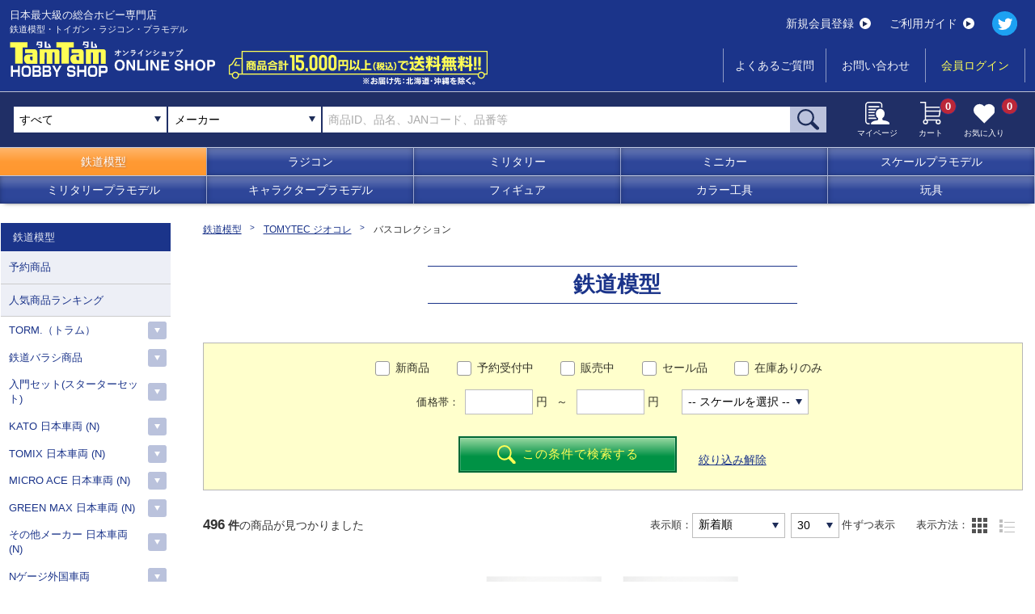

--- FILE ---
content_type: text/html; charset=UTF-8
request_url: https://hs-tamtam.co.jp/product/index/1/1127/112703/
body_size: 35748
content:
<!doctype html>
<html lang="ja">
<head prefix="og: http://ogp.me/ns# fb: http://ogp.me/ns/fb# article: http://ogp.me/ns/article#">
<meta charset="utf-8">
<meta http-equiv="X-UA-Compatible" content="IE=edge">
<meta name="viewport" content="width=device-width, initial-scale=1">
<title>鉄道模型 Nゲージ | ホビーショップタムタム 通販  |  鉄道模型・プラモデル・ラジコン・ガン・ミリタリー・フィギュア・ミニカー 玩具(おもちゃ) の通販サイト</title>
<meta name="keywords" content="鉄道模型,Nゲージ,通販,タムタム,KATO,TOMIX," >
<meta name="description" content="KATO (カトー)、TOMIX (トミックス)、MICRO ACE（マイクロエース）、GREEN MAX（グリーンマックス）等のさまざまなメーカーの鉄道模型の通信販売。 HOゲージ・Nゲージ・Zゲージの鉄道模型、ストラクチャー、レイアウト、ジオラマ素材が豊富な品揃えのオンラインショップ。予約受付有。10,000円以上は送料無料。代金引換（カード払い・現金払い）、クレジットカード払いに対応。日本全国に発送可能。" >
<meta name="format-detection" content="telephone=no">

<meta property="og:site_name"  content="ホビーショップ TamTam（タム・タム）オンライン" />
<meta property="og:type" content="article" />
<meta property="og:url" content="https://hs-tamtam.co.jp/product/index/1/1127/112703/" />
<meta property="og:title" content="鉄道模型 Nゲージ | ホビーショップタムタム 通販  |  鉄道模型・プラモデル・ラジコン・ガン・ミリタリー・フィギュア・ミニカー 玩具(おもちゃ) の通販サイト" />
<meta property="og:description" content="KATO (カトー)、TOMIX (トミックス)、MICRO ACE（マイクロエース）、GREEN MAX（グリーンマックス）等のさまざまなメーカーの鉄道模型の通信販売。 HOゲージ・Nゲージ・Zゲージの鉄道模型、ストラクチャー、レイアウト、ジオラマ素材が豊富な品揃えのオンラインショップ。予約受付有。10,000円以上は送料無料。代金引換（カード払い・現金払い）、クレジットカード払いに対応。日本全国に発送可能。" />
<meta name="twitter:card" content="summary" />
<meta name="twitter:site" content="@tamtam_net" />

<link rel="apple-touch-icon" sizes="180x180" href="/apple-touch-icon.png">
<link rel="icon" type="image/vnd.microsoft.icon" href="/favicon.ico">

<link rel="canonical" href="https://hs-tamtam.co.jp/product/index/1/1127/112703/" />
<link rel="stylesheet" media="all" href="/css/slick.css" />
<link rel="stylesheet" media="all" href="/css/swiper.min.css" />
<link rel="stylesheet" media="all" href="/css/online.css?2022" />
    
<script src="https://code.jquery.com/jquery-2.2.4.min.js"></script>
<script src="/js/jquery.cookie.js"></script>
<!-- Global site tag (gtag.js) - Google Analytics -->
<script async src="https://www.googletagmanager.com/gtag/js?id=G-94ECX3RJ82"></script>
<script>
  window.dataLayer = window.dataLayer || [];
  function gtag(){dataLayer.push(arguments);}
  gtag('js', new Date());

  gtag('config', 'G-94ECX3RJ82');
</script>
<!-- Global site tag (gtag.js) - Google Analytics -->
<script async src="https://www.googletagmanager.com/gtag/js?id=UA-210516148-1"></script>
<script>
  window.dataLayer = window.dataLayer || [];
  function gtag(){dataLayer.push(arguments);}
  gtag('js', new Date());

  gtag('config', 'UA-210516148-1');
</script></head>


<body class="online"><!--オンラインショップの時だけクラス-->
<link type="text/css" rel="stylesheet" href="https://code.jquery.com/ui/1.11.4/themes/cupertino/jquery-ui.min.css" />
<style>
.ui-widget-content {
  text-align:left;
}
.ui-state-hover, .ui-widget-content .ui-state-hover, .ui-widget-header .ui-state-hover, .ui-state-focus, .ui-widget-content .ui-state-focus, .ui-widget-header .ui-state-focus { 
  border: 1px solid #67969c!important;
  background: #1b348a!important;
  font-weight: normal!important;
  color: #ffffff;
}
</style>
<script src="https://code.jquery.com/ui/1.11.4/jquery-ui.min.js"></script>
<link rel="stylesheet" media="all" href="/css/select2.min.css">
<script src="/js/select2.min.js"></script>
<script src="/js/select2_ja.js"></script>
<header>
    <div class="wrap">
        <div id="menuTrigger" class="hamburger--collapse pcNon">
            <div class="hamburger-box">
                <div class="hamburger-inner"></div>
            </div>
        </div>
        <p id="serchTrigger" class="pcNon"><img src="/img/icon_search_w.svg" alt=""></p>
        <h1><a href="/">
            <p>日本最大級の総合ホビー専門店</p>
            <p class="cateTxt">鉄道模型・トイガン・ラジコン・プラモデル</p>
            <img src="/img/logo_online.svg" alt="日本最大級の総合ホビー専門店 タムタムホビーショップ　オンラインショップ">
        </a>
        <p class="onlineImg"><img src="/img/online_soryo.png" alt="商品合計15,000円(税込)以上で送料無料!! ※配送先：北海道・沖縄除く" class="w100"></p>
        </h1>
        <div class="icon pcNon"><a href="/mypage/"><img src="/img/icon_mypage.svg" alt=""><p>マイページ</p></a></div>
        <div class="icon cart pcNon"><a href="/cart/"><img src="/img/icon_cart.svg" alt=""><p>カート</p><span>0</span></a></div>
        <div class="hMenu">
            <div class="flexC">
                <ul class="btnMenu">
                    <li><a href="/entry/">新規会員登録<i><img src="/img/arrow.svg" alt=""></i></a></li>
                    <li><a href="/guide/">ご利用ガイド<i><img src="/img/arrow.svg" alt=""></i></a></li>
                </ul>
                <p class="snsIcon"><a href="https://twitter.com/tamtam_net?ref_src=twsrc%5Etfw%7Ctwcamp%5Eembeddedtimeline%7Ctwterm%5Eprofile%3Atamtam_net&ref_url=https%3A%2F%2Fwww.hs-tamtam.co.jp%2F" target="_blank" class="hover"><img src="/img/twitter.svg" alt=""></a></p>
                <!--
                <ul class="txtMenu first">
                    <li class="iconIn"><a href="/"><img src="/img/menu_total_w.svg" alt="">総合TOP</a></li>
                    <li class="iconIn"><a href="/shop/"><img src="/img/menu_shop_w.svg" alt="">店舗受取専用サイト</a></li>
                </ul>
                -->
            </div>
            <ul class="txtMenu">
                <!--
                <li class="long"><a href="/">オンラインショップTOP</a></li>
                -->
                <li class="pcNon"><a href="/guide/">ご利用ガイド</a></li>
                <li><a href="/faq/">よくあるご質問</a></li>
                <li><a href="/contact/">お問い合わせ</a></li>
                                <li class="login"><a href="/login/">会員ログイン</a></li>
                            </ul>
        </div>
    </div>
</header>
<div id="searchArea">
    <div class="line">
        <form action="" onsubmit="return false">
        <!--
        <select name="" class="shopType">
            <option value="">オンラインストア</option>
            <option value="">店舗受取専用サイト</option>
        </select>
        -->
        <!--
        <select name="search_cate_id1" id="search_cate_id1" class="categoryType">
            <option value="">すべて</option>
                                            <option value="1">鉄道模型</option>
                                                            <option value="2">ラジコン</option>
                                                            <option value="3">キャラクタープラモデル</option>
                                                            <option value="4">スケールプラモデル</option>
                                                            <option value="5">ミリタリー</option>
                                                            <option value="6">ミニカー</option>
                                                            <option value="7">フィギュア</option>
                                                            <option value="8">玩具</option>
                                                            <option value="9">ミリタリーモデル</option>
                                                            <option value="10">カラー工具</option>
                                                            <option value="1700050412">タムカ</option>
                                                            <option value="1700051604">ミニカー予約品一覧</option>
                                    </select>
        -->
        <select name="cate_id1" id="cate_id1" class="categoryType">
            <option value="">すべて</option>
                                    <option value="1">鉄道模型</option>
                                                <option value="2">ラジコン</option>
                                                <option value="3">キャラクタープラモデル</option>
                                                <option value="4">スケールプラモデル</option>
                                                <option value="5">ミリタリー</option>
                                                <option value="6">ミニカー</option>
                                                <option value="7">フィギュア</option>
                                                <option value="8">玩具</option>
                                                <option value="9">ミリタリーモデル</option>
                                                <option value="10">カラー工具</option>
                                                <option value="1700050412">タムカ</option>
                                                <option value="1700051604">ミニカー予約品一覧</option>
                                </select>
        <!--<input type="text" name="keyword2" id="keyword2" value="" placeholder="メーカーから検索">-->
        <select name="keyword2" id="keyword2" class="mfType select2">
            <option value="">メーカー</option>
                                                        <option value=" ワークアソシエイション"> ワークアソシエイション</option>
                                                                                    <option value="1000toys">1000toys</option>
                                                                                    <option value="3A(スリーエー)">3A(スリーエー)</option>
                                                                                    <option value="3MD Model(3MDモデル)">3MD Model(3MDモデル)</option>
                                                                                    <option value="3RACING">3RACING</option>
                                                                                    <option value="52TOYS">52TOYS</option>
                                                                                    <option value="5M HOBBY">5M HOBBY</option>
                                                                                    <option value="A-one(エーワン)">A-one(エーワン)</option>
                                                                                    <option value="A.B.&Kホビーキッツ">A.B.&Kホビーキッツ</option>
                                                                                    <option value="A3(エースリー)">A3(エースリー)</option>
                                                                                    <option value="AABB">AABB</option>
                                                                                    <option value="ABCホビー">ABCホビー</option>
                                                                                    <option value="ABER(アベール)">ABER(アベール)</option>
                                                                                    <option value="ABYstyle Studio(アビスタイルスタジオ)">ABYstyle Studio(アビスタイルスタジオ)</option>
                                                                                    <option value="ACCESS OVERSAES(アクセスオーバーシーズ)">ACCESS OVERSAES(アクセスオーバーシーズ)</option>
                                                                                    <option value="ACE CORPORATION">ACE CORPORATION</option>
                                                                                    <option value="ACE(エース)">ACE(エース)</option>
                                                                                    <option value="ACUVANCE(KEYENCE)">ACUVANCE(KEYENCE)</option>
                                                                                    <option value="ADICTION(アディクション)">ADICTION(アディクション)</option>
                                                                                    <option value="AFVクラブ">AFVクラブ</option>
                                                                                    <option value="AIMファンモデル">AIMファンモデル</option>
                                                                                    <option value="AIRES(アイリス)">AIRES(アイリス)</option>
                                                                                    <option value="AIRFIX">AIRFIX</option>
                                                                                    <option value="AIRSOFT97">AIRSOFT97</option>
                                                                                    <option value="AIRTEX">AIRTEX</option>
                                                                                    <option value="AIZU PROJECT(アイズプロジェクト)">AIZU PROJECT(アイズプロジェクト)</option>
                                                                                    <option value="AJ">AJ</option>
                                                                                    <option value="AKインタラクティブ">AKインタラクティブ</option>
                                                                                    <option value="ALEX">ALEX</option>
                                                                                    <option value="ALTECO">ALTECO</option>
                                                                                    <option value="ALUMINA(アルミナ)">ALUMINA(アルミナ)</option>
                                                                                    <option value="AMG">AMG</option>
                                                                                    <option value="AMIE(アミ)">AMIE(アミ)</option>
                                                                                    <option value="AMK(アヴァンギャルドモデルキット)">AMK(アヴァンギャルドモデルキット)</option>
                                                                                    <option value="AMP">AMP</option>
                                                                                    <option value="AMS">AMS</option>
                                                                                    <option value="AMtech">AMtech</option>
                                                                                    <option value="APEX-TOYS">APEX-TOYS</option>
                                                                                    <option value="ARCADIA(アルカディア)">ARCADIA(アルカディア)</option>
                                                                                    <option value="ARK MODELS(アークモデルズ)">ARK MODELS(アークモデルズ)</option>
                                                                                    <option value="ARMA HOBBY(アルマホビー)">ARMA HOBBY(アルマホビー)</option>
                                                                                    <option value="ARMORY(アモリー)">ARMORY(アモリー)</option>
                                                                                    <option value="ARMORY(アーモリー)">ARMORY(アーモリー)</option>
                                                                                    <option value="ARNOLD（アーノルド）">ARNOLD（アーノルド）</option>
                                                                                    <option value="ART STORM(アートストーム)">ART STORM(アートストーム)</option>
                                                                                    <option value="ART model(アートモデル)">ART model(アートモデル)</option>
                                                                                    <option value="ASG">ASG</option>
                                                                                    <option value="ATCハヤシ">ATCハヤシ</option>
                                                                                    <option value="ATLAS">ATLAS</option>
                                                                                    <option value="ATOMIC">ATOMIC</option>
                                                                                    <option value="ATTACK(アタック)">ATTACK(アタック)</option>
                                                                                    <option value="AUTOART(オートアート)">AUTOART(オートアート)</option>
                                                                                    <option value="AVI MODELS">AVI MODELS</option>
                                                                                    <option value="AXON">AXON</option>
                                                                                    <option value="AZ model">AZ model</option>
                                                                                    <option value="AZONE(アゾン)">AZONE(アゾン)</option>
                                                                                    <option value="AZモデル">AZモデル</option>
                                                                                    <option value="Amodel(Aモデル)">Amodel(Aモデル)</option>
                                                                                    <option value="AmusingHobby(アミュージングホビー)">AmusingHobby(アミュージングホビー)</option>
                                                                                    <option value="AniGame">AniGame</option>
                                                                                    <option value="AniGift">AniGift</option>
                                                                                    <option value="Asuka Create (アスカクリエート)">Asuka Create (アスカクリエート)</option>
                                                                                    <option value="Atlantis Model(アトランティス)">Atlantis Model(アトランティス)</option>
                                                                                    <option value="Avioni-X(アヴィオニクス)">Avioni-X(アヴィオニクス)</option>
                                                                                    <option value="Avis(エイビス)">Avis(エイビス)</option>
                                                                                    <option value="Azur(アズール)">Azur(アズール)</option>
                                                                                    <option value="B-CLUB">B-CLUB</option>
                                                                                    <option value="B-FAB">B-FAB</option>
                                                                                    <option value="BACHMANN">BACHMANN</option>
                                                                                    <option value="BANDAI SPIRITS(バンダイスピリッツ)">BANDAI SPIRITS(バンダイスピリッツ)</option>
                                                                                    <option value="BARELL">BARELL</option>
                                                                                    <option value="BARNS CUSTOM WORKS">BARNS CUSTOM WORKS</option>
                                                                                    <option value="BBR">BBR</option>
                                                                                    <option value="BEEMAX">BEEMAX</option>
                                                                                    <option value="BELKITS">BELKITS</option>
                                                                                    <option value="BIZARRE(ビザール)">BIZARRE(ビザール)</option>
                                                                                    <option value="BLACKHAWK(ブラックホーク)">BLACKHAWK(ブラックホーク)</option>
                                                                                    <option value="BLACKLABEL(ブラックラベル)">BLACKLABEL(ブラックラベル)</option>
                                                                                    <option value="BOLT AIRSOFT(ボルトエアソフト)">BOLT AIRSOFT(ボルトエアソフト)</option>
                                                                                    <option value="BPK(ビッグプレーンキット)">BPK(ビッグプレーンキット)</option>
                                                                                    <option value="BRAND&(ブランダンド)">BRAND&(ブランダンド)</option>
                                                                                    <option value="BRONCO（ブロンコ）">BRONCO（ブロンコ）</option>
                                                                                    <option value="Be-MAX japan(ビーマックス・ジャパン)">Be-MAX japan(ビーマックス・ジャパン)</option>
                                                                                    <option value="BeBox">BeBox</option>
                                                                                    <option value="Blade Racing Product">Blade Racing Product</option>
                                                                                    <option value="Bolle(ボレー)">Bolle(ボレー)</option>
                                                                                    <option value="Brengun(ブレンガン)">Brengun(ブレンガン)</option>
                                                                                    <option value="Brilliant Journey!">Brilliant Journey!</option>
                                                                                    <option value="Burago(ブラゴ)">Burago(ブラゴ)</option>
                                                                                    <option value="CAMs(カムス)">CAMs(カムス)</option>
                                                                                    <option value="CASCO">CASCO</option>
                                                                                    <option value="CAW">CAW</option>
                                                                                    <option value="CHARGE">CHARGE</option>
                                                                                    <option value="CLASSY Hobby(クラッシーホビー)">CLASSY Hobby(クラッシーホビー)</option>
                                                                                    <option value="CMK">CMK</option>
                                                                                    <option value="CM`sコーポレーション">CM`sコーポレーション</option>
                                                                                    <option value="COSPA（コスパ）">COSPA（コスパ）</option>
                                                                                    <option value="CREATEFX(クリエイトエフェクツ)">CREATEFX(クリエイトエフェクツ)</option>
                                                                                    <option value="CRUX(クラックス)">CRUX(クラックス)</option>
                                                                                    <option value="CS.FRONT">CS.FRONT</option>
                                                                                    <option value="CSM(コッパーステートモデル)">CSM(コッパーステートモデル)</option>
                                                                                    <option value="Carbon8">Carbon8</option>
                                                                                    <option value="Classic Airframes(クラシックエアフレーム)">Classic Airframes(クラシックエアフレーム)</option>
                                                                                    <option value="CollectA(コレクタ)">CollectA(コレクタ)</option>
                                                                                    <option value="CryePrecision(クレイプレシジョン)">CryePrecision(クレイプレシジョン)</option>
                                                                                    <option value="Czech Model(チェックモデル)">Czech Model(チェックモデル)</option>
                                                                                    <option value="D-BOYS(ディーボーイズ)">D-BOYS(ディーボーイズ)</option>
                                                                                    <option value="D-Like">D-Like</option>
                                                                                    <option value="D.モデルキッツ">D.モデルキッツ</option>
                                                                                    <option value="DACOプロダクト">DACOプロダクト</option>
                                                                                    <option value="DAMトイ">DAMトイ</option>
                                                                                    <option value="DCコレクタブルズ">DCコレクタブルズ</option>
                                                                                    <option value="DE Raching">DE Raching</option>
                                                                                    <option value="DHK">DHK</option>
                                                                                    <option value="DIGITURBO(デジターボ)">DIGITURBO(デジターボ)</option>
                                                                                    <option value="DISM(アオシマ)">DISM(アオシマ)</option>
                                                                                    <option value="DIVE(ダイブ)">DIVE(ダイブ)</option>
                                                                                    <option value="DORAWINGS(ドラウィングス)">DORAWINGS(ドラウィングス)</option>
                                                                                    <option value="DRAGON HORSE(ドラゴンホース)">DRAGON HORSE(ドラゴンホース)</option>
                                                                                    <option value="DRAGON(ドラゴン)">DRAGON(ドラゴン)</option>
                                                                                    <option value="Ding-Hao(ディン・ハオ)">Ding-Hao(ディン・ハオ)</option>
                                                                                    <option value="Doll & Hobby(ドール＆ホビー)">Doll & Hobby(ドール＆ホビー)</option>
                                                                                    <option value="Dream Model(ドリームモデル)">Dream Model(ドリームモデル)</option>
                                                                                    <option value="E&L AIRSOFT">E&L AIRSOFT</option>
                                                                                    <option value="EASTERN EXPRESS(イースタン エキスプレス)">EASTERN EXPRESS(イースタン エキスプレス)</option>
                                                                                    <option value="EBBRO（エブロ）">EBBRO（エブロ）</option>
                                                                                    <option value="EIGER TOOL(アイガーツール)">EIGER TOOL(アイガーツール)</option>
                                                                                    <option value="EMHAR(エマー)">EMHAR(エマー)</option>
                                                                                    <option value="ENCORE(アンコール)">ENCORE(アンコール)</option>
                                                                                    <option value="ENIF(エニフ)">ENIF(エニフ)</option>
                                                                                    <option value="ENSOUTOYS">ENSOUTOYS</option>
                                                                                    <option value="ENトイズ">ENトイズ</option>
                                                                                    <option value="EVOLUTION TOY">EVOLUTION TOY</option>
                                                                                    <option value="EXCEL(エクセル)">EXCEL(エクセル)</option>
                                                                                    <option value="EXRARE(エクスレア)">EXRARE(エクスレア)</option>
                                                                                    <option value="EraCar">EraCar</option>
                                                                                    <option value="ExineTech">ExineTech</option>
                                                                                    <option value="FAB DEFENSE">FAB DEFENSE</option>
                                                                                    <option value="FASKOLOR">FASKOLOR</option>
                                                                                    <option value="FLAMETOYS">FLAMETOYS</option>
                                                                                    <option value="FLARE(フレア)">FLARE(フレア)</option>
                                                                                    <option value="FLYHAWK(フライホーク)">FLYHAWK(フライホーク)</option>
                                                                                    <option value="FORCE OF WILL">FORCE OF WILL</option>
                                                                                    <option value="FORE HOBBY(フォアホビー)">FORE HOBBY(フォアホビー)</option>
                                                                                    <option value="FOTS JAPAN（フォトスジャパン）">FOTS JAPAN（フォトスジャパン）</option>
                                                                                    <option value="FOX MODELS(フォックスモデル)">FOX MODELS(フォックスモデル)</option>
                                                                                    <option value="FREEing(フリーイング)">FREEing(フリーイング)</option>
                                                                                    <option value="FTF">FTF</option>
                                                                                    <option value="FULL ON">FULL ON</option>
                                                                                    <option value="FUNTEC(ファンテック)">FUNTEC(ファンテック)</option>
                                                                                    <option value="FineΦClover">FineΦClover</option>
                                                                                    <option value="Finisher’s(フィニッシャーズ)">Finisher’s(フィニッシャーズ)</option>
                                                                                    <option value="Freedom Model kits(フリーダムモデル)">Freedom Model kits(フリーダムモデル)</option>
                                                                                    <option value="Fuji(フジ)">Fuji(フジ)</option>
                                                                                    <option value="Fullcock">Fullcock</option>
                                                                                    <option value="Funny Knights(アオシマ)">Funny Knights(アオシマ)</option>
                                                                                    <option value="FusionRacing">FusionRacing</option>
                                                                                    <option value="G FORCE">G FORCE</option>
                                                                                    <option value="G&G">G&G</option>
                                                                                    <option value="G&P">G&P</option>
                                                                                    <option value="G.Smith.S (ジー.スミス.エス)">G.Smith.S (ジー.スミス.エス)</option>
                                                                                    <option value="G.W.H(グレートウォールホビー)">G.W.H(グレートウォールホビー)</option>
                                                                                    <option value="GENCO(ジェンコ)">GENCO(ジェンコ)</option>
                                                                                    <option value="GLENCOE MODELS(グレンコモデル)">GLENCOE MODELS(グレンコモデル)</option>
                                                                                    <option value="GMUモデル">GMUモデル</option>
                                                                                    <option value="GOLDEN HEAD(ゴールデンヘッド)">GOLDEN HEAD(ゴールデンヘッド)</option>
                                                                                    <option value="GRANUP">GRANUP</option>
                                                                                    <option value="GREENLIGHT">GREENLIGHT</option>
                                                                                    <option value="GREENMAX(グリーンマックス）">GREENMAX(グリーンマックス）</option>
                                                                                    <option value="GSIクレオス">GSIクレオス</option>
                                                                                    <option value="GTスピリット">GTスピリット</option>
                                                                                    <option value="GUMKA(グムカ)">GUMKA(グムカ)</option>
                                                                                    <option value="Galaxy Hobby(ギャラクシーホビー)">Galaxy Hobby(ギャラクシーホビー)</option>
                                                                                    <option value="Games Workshop(ゲームズワークショップ)">Games Workshop(ゲームズワークショップ)</option>
                                                                                    <option value="Garbuz models(ガルブーズモデル)">Garbuz models(ガルブーズモデル)</option>
                                                                                    <option value="Gas Patch Models(ガスパッチモデル)">Gas Patch Models(ガスパッチモデル)</option>
                                                                                    <option value="Gecco(ゲッコウ)">Gecco(ゲッコウ)</option>
                                                                                    <option value="Gecko Models(ゲッコーモデル)">Gecko Models(ゲッコーモデル)</option>
                                                                                    <option value="Gift(ギフト)">Gift(ギフト)</option>
                                                                                    <option value="GrooveGarage">GrooveGarage</option>
                                                                                    <option value="Guarder">Guarder</option>
                                                                                    <option value="G☆STYLE">G☆STYLE</option>
                                                                                    <option value="HEMIxIPD(ヘミアイピーディ)">HEMIxIPD(ヘミアイピーディ)</option>
                                                                                    <option value="HEMOXIAN">HEMOXIAN</option>
                                                                                    <option value="HKモデル">HKモデル</option>
                                                                                    <option value="HMA">HMA</option>
                                                                                    <option value="HOBBY BOSS（ホビーボス）">HOBBY BOSS（ホビーボス）</option>
                                                                                    <option value="HOBBY FAN(ホビーファン)">HOBBY FAN(ホビーファン)</option>
                                                                                    <option value="HOBBYCRAFT CANADA(ホビークラフト・カナダ)">HOBBYCRAFT CANADA(ホビークラフト・カナダ)</option>
                                                                                    <option value="HOBBYPRO">HOBBYPRO</option>
                                                                                    <option value="HOGARAKADOU(朗堂）">HOGARAKADOU(朗堂）</option>
                                                                                    <option value="HONEST">HONEST</option>
                                                                                    <option value="HPI">HPI</option>
                                                                                    <option value="HRC">HRC</option>
                                                                                    <option value="HUDY">HUDY</option>
                                                                                    <option value="Hasbro(ハズブロ)">Hasbro(ハズブロ)</option>
                                                                                    <option value="Hdge(エッヂ)">Hdge(エッヂ)</option>
                                                                                    <option value="Heartful">Heartful</option>
                                                                                    <option value="Heller(エレール)">Heller(エレール)</option>
                                                                                    <option value="Hi-High">Hi-High</option>
                                                                                    <option value="Hi-Story(ハイストーリー)">Hi-Story(ハイストーリー)</option>
                                                                                    <option value="HiroFactory">HiroFactory</option>
                                                                                    <option value="HobbyMaster(ホビーマスター)">HobbyMaster(ホビーマスター)</option>
                                                                                    <option value="Honey Bee(ハニービー)">Honey Bee(ハニービー)</option>
                                                                                    <option value="Hot Toys(ホットトイズ)">Hot Toys(ホットトイズ)</option>
                                                                                    <option value="Hot Wheels">Hot Wheels</option>
                                                                                    <option value="IBG">IBG</option>
                                                                                    <option value="ICM">ICM</option>
                                                                                    <option value="ILIAD DESIGN(イリアドデザイン)">ILIAD DESIGN(イリアドデザイン)</option>
                                                                                    <option value="IMC">IMC</option>
                                                                                    <option value="INFINITY">INFINITY</option>
                                                                                    <option value="INFINITY MODELS(インフィニティモデルズ)">INFINITY MODELS(インフィニティモデルズ)</option>
                                                                                    <option value="INTEGE">INTEGE</option>
                                                                                    <option value="Infinity Studio(インフィニティスタジオ)">Infinity Studio(インフィニティスタジオ)</option>
                                                                                    <option value="JILL">JILL</option>
                                                                                    <option value="Jada Toys">Jada Toys</option>
                                                                                    <option value="KADOKAWA">KADOKAWA</option>
                                                                                    <option value="KAJIKA(カジカ)">KAJIKA(カジカ)</option>
                                                                                    <option value="KAMIKAZE">KAMIKAZE</option>
                                                                                    <option value="KATO(カトー）">KATO(カトー）</option>
                                                                                    <option value="KAモデル">KAモデル</option>
                                                                                    <option value="KBモデル">KBモデル</option>
                                                                                    <option value="KHC">KHC</option>
                                                                                    <option value="KILLER BODY">KILLER BODY</option>
                                                                                    <option value="KINETIC(キネティック)">KINETIC(キネティック)</option>
                                                                                    <option value="KJ WORKS(ケージェーワークス)">KJ WORKS(ケージェーワークス)</option>
                                                                                    <option value="KMレーシング">KMレーシング</option>
                                                                                    <option value="KM企画">KM企画</option>
                                                                                    <option value="KORA models(コラモデルス)">KORA models(コラモデルス)</option>
                                                                                    <option value="KOSE">KOSE</option>
                                                                                    <option value="KOプロポ">KOプロポ</option>
                                                                                    <option value="KP">KP</option>
                                                                                    <option value="KRYPTEK (クリプテック)">KRYPTEK (クリプテック)</option>
                                                                                    <option value="KSC">KSC</option>
                                                                                    <option value="KTW">KTW</option>
                                                                                    <option value="KUNTER（クンター）">KUNTER（クンター）</option>
                                                                                    <option value="Kitty Hawk(キティーホーク)">Kitty Hawk(キティーホーク)</option>
                                                                                    <option value="Kobaru">Kobaru</option>
                                                                                    <option value="L&coco">L&coco</option>
                                                                                    <option value="L.S.Models(Lemke)">L.S.Models(Lemke)</option>
                                                                                    <option value="LA-X">LA-X</option>
                                                                                    <option value="LEMKE">LEMKE</option>
                                                                                    <option value="LGB">LGB</option>
                                                                                    <option value="LIBRA(ライブラ)">LIBRA(ライブラ)</option>
                                                                                    <option value="LRP">LRP</option>
                                                                                    <option value="LUNA">LUNA</option>
                                                                                    <option value="Label">Label</option>
                                                                                    <option value="LayLax(ライラクス）">LayLax(ライラクス）</option>
                                                                                    <option value="Linx">Linx</option>
                                                                                    <option value="LionRoar(ライオンロア)">LionRoar(ライオンロア)</option>
                                                                                    <option value="Loungefly(ラウンジフライ)">Loungefly(ラウンジフライ)</option>
                                                                                    <option value="M&J商会">M&J商会</option>
                                                                                    <option value="M's products(エムズプロダクト)">M's products(エムズプロダクト)</option>
                                                                                    <option value="M'sレーシング">M'sレーシング</option>
                                                                                    <option value="M2MACHINES">M2MACHINES</option>
                                                                                    <option value="MACO(マコ)">MACO(マコ)</option>
                                                                                    <option value="MAD BULL(マッドブル)">MAD BULL(マッドブル)</option>
                                                                                    <option value="MAGIC MOULD(マジックモールド)">MAGIC MOULD(マジックモールド)</option>
                                                                                    <option value="MAGNIFIRE(マグニファイア)">MAGNIFIRE(マグニファイア)</option>
                                                                                    <option value="MAGPUL　PTS">MAGPUL　PTS</option>
                                                                                    <option value="MAISTO(マイスト)">MAISTO(マイスト)</option>
                                                                                    <option value="MARK43">MARK43</option>
                                                                                    <option value="MAXX">MAXX</option>
                                                                                    <option value="MB(マスターボックス)">MB(マスターボックス)</option>
                                                                                    <option value="MECHANIX WEAR(メカニックスウェア)">MECHANIX WEAR(メカニックスウェア)</option>
                                                                                    <option value="MENG(モンモデル)">MENG(モンモデル)</option>
                                                                                    <option value="MERIT(メリットインターナショナル)">MERIT(メリットインターナショナル)</option>
                                                                                    <option value="MFH(モデルファクトリーヒロ)">MFH(モデルファクトリーヒロ)</option>
                                                                                    <option value="MICROACE(マイクロエース)">MICROACE(マイクロエース)</option>
                                                                                    <option value="MIKUNI FACTORY">MIKUNI FACTORY</option>
                                                                                    <option value="MINIBASE(ミニベース)">MINIBASE(ミニベース)</option>
                                                                                    <option value="MINICHAMPS(ミニチャンプス)">MINICHAMPS(ミニチャンプス)</option>
                                                                                    <option value="MINIWING(ミニウィング)">MINIWING(ミニウィング)</option>
                                                                                    <option value="MIP">MIP</option>
                                                                                    <option value="MISSION">MISSION</option>
                                                                                    <option value="MIURA">MIURA</option>
                                                                                    <option value="MODELER’S">MODELER’S</option>
                                                                                    <option value="MODELSVIT(モデルズビット)">MODELSVIT(モデルズビット)</option>
                                                                                    <option value="MOEBIUS MODELS(メビウスモデル)">MOEBIUS MODELS(メビウスモデル)</option>
                                                                                    <option value="MONACO ">MONACO </option>
                                                                                    <option value="MONARCH(モナークモデル)">MONARCH(モナークモデル)</option>
                                                                                    <option value="MONO">MONO</option>
                                                                                    <option value="MONTRUCKS">MONTRUCKS</option>
                                                                                    <option value="MOSHOWTOYS(モーショートイズ)">MOSHOWTOYS(モーショートイズ)</option>
                                                                                    <option value="MPC">MPC</option>
                                                                                    <option value="MPM">MPM</option>
                                                                                    <option value="MS GENERAL(将魂姫)">MS GENERAL(将魂姫)</option>
                                                                                    <option value="MSD">MSD</option>
                                                                                    <option value="MST">MST</option>
                                                                                    <option value="MWモデル(ミリタリーホイールズ)">MWモデル(ミリタリーホイールズ)</option>
                                                                                    <option value="MYLAPS">MYLAPS</option>
                                                                                    <option value="Mark I Models(マークワンモデル)">Mark I Models(マークワンモデル)</option>
                                                                                    <option value="Mars Figures(マーズフィギュア)">Mars Figures(マーズフィギュア)</option>
                                                                                    <option value="Maxモデル">Maxモデル</option>
                                                                                    <option value="McNETT(マクネット)">McNETT(マクネット)</option>
                                                                                    <option value="Mecha Pig(メカピッグ)">Mecha Pig(メカピッグ)</option>
                                                                                    <option value="MiniArt（ミニアート）">MiniArt（ミニアート）</option>
                                                                                    <option value="MiniCo">MiniCo</option>
                                                                                    <option value="Minitrains（ミニトレインズ）">Minitrains（ミニトレインズ）</option>
                                                                                    <option value="Mirage(ミラージュ)">Mirage(ミラージュ)</option>
                                                                                    <option value="Miyuki">Miyuki</option>
                                                                                    <option value="Model Factory HIRO">Model Factory HIRO</option>
                                                                                    <option value="Mojji">Mojji</option>
                                                                                    <option value="Monogram(モノグラム)">Monogram(モノグラム)</option>
                                                                                    <option value="Myethos(ミートス)">Myethos(ミートス)</option>
                                                                                    <option value="Mトレーディング">Mトレーディング</option>
                                                                                    <option value="NECA(ネカ)">NECA(ネカ)</option>
                                                                                    <option value="NEKOYOME">NEKOYOME</option>
                                                                                    <option value="NEO">NEO</option>
                                                                                    <option value="NOCH">NOCH</option>
                                                                                    <option value="NOVEL ARMS(ノーベルアームズ)">NOVEL ARMS(ノーベルアームズ)</option>
                                                                                    <option value="NTカッター ">NTカッター </option>
                                                                                    <option value="NUKE MATRIX(ヌークマトリックス)">NUKE MATRIX(ヌークマトリックス)</option>
                                                                                    <option value="NuNu">NuNu</option>
                                                                                    <option value="OLFA(オルファ)">OLFA(オルファ)</option>
                                                                                    <option value="OPTION No.1(オプションNo.1)">OPTION No.1(オプションNo.1)</option>
                                                                                    <option value="ORGA(オルガ)">ORGA(オルガ)</option>
                                                                                    <option value="ORION（オリオン）">ORION（オリオン）</option>
                                                                                    <option value="OS（小川精機）">OS（小川精機）</option>
                                                                                    <option value="OUTCLIP">OUTCLIP</option>
                                                                                    <option value="OVER DOSE">OVER DOSE</option>
                                                                                    <option value="P-4">P-4</option>
                                                                                    <option value="PANDA HOBBY(パンダホビー)">PANDA HOBBY(パンダホビー)</option>
                                                                                    <option value="PANDORA ARMS">PANDORA ARMS</option>
                                                                                    <option value="PANDORA RC(パンドラRC）">PANDORA RC(パンドラRC）</option>
                                                                                    <option value="PANZER ART(パンツァーアート)">PANZER ART(パンツァーアート)</option>
                                                                                    <option value="PCM(パシフィックコーストモデル)">PCM(パシフィックコーストモデル)</option>
                                                                                    <option value="PECO(ピコ)">PECO(ピコ)</option>
                                                                                    <option value="PIG MODELS(ピッグモデル)">PIG MODELS(ピッグモデル)</option>
                                                                                    <option value="PILOT REPLICAS(パイロット・レプリカ)">PILOT REPLICAS(パイロット・レプリカ)</option>
                                                                                    <option value="PLANEX COLLECTION(プラネックス)">PLANEX COLLECTION(プラネックス)</option>
                                                                                    <option value="PLUM（ピーエムオフィスエー)">PLUM（ピーエムオフィスエー)</option>
                                                                                    <option value="PLｍ(ピーエルエム)">PLｍ(ピーエルエム)</option>
                                                                                    <option value="PMモデル">PMモデル</option>
                                                                                    <option value="POLAR LIGHTS(ポーラライツ)">POLAR LIGHTS(ポーラライツ)</option>
                                                                                    <option value="POOH'S MODELING WORKS">POOH'S MODELING WORKS</option>
                                                                                    <option value="POWERS">POWERS</option>
                                                                                    <option value="PPS">PPS</option>
                                                                                    <option value="PROOF(プルーフ)">PROOF(プルーフ)</option>
                                                                                    <option value="PROSPEC(プロスペック)">PROSPEC(プロスペック)</option>
                                                                                    <option value="PROXXON(キソパワーツール)">PROXXON(キソパワーツール)</option>
                                                                                    <option value="PST">PST</option>
                                                                                    <option value="PULCHRA(プルクラ)">PULCHRA(プルクラ)</option>
                                                                                    <option value="PairDot(ぺあどっと)">PairDot(ぺあどっと)</option>
                                                                                    <option value="Panaracer">Panaracer</option>
                                                                                    <option value="Papo(パポ)">Papo(パポ)</option>
                                                                                    <option value="Phalaeno(ファレノ)">Phalaeno(ファレノ)</option>
                                                                                    <option value="Plastruct(プラストラクト)">Plastruct(プラストラクト)</option>
                                                                                    <option value="Pocher(ポケール)">Pocher(ポケール)</option>
                                                                                    <option value="Poi DESIGNS">Poi DESIGNS</option>
                                                                                    <option value="Preiser(プライザー)">Preiser(プライザー)</option>
                                                                                    <option value="Q-six">Q-six</option>
                                                                                    <option value="QTEQ(マルチバース)">QTEQ(マルチバース)</option>
                                                                                    <option value="QUINTA STUDIO(クインタスタジオ)">QUINTA STUDIO(クインタスタジオ)</option>
                                                                                    <option value="R-wing">R-wing</option>
                                                                                    <option value="R246">R246</option>
                                                                                    <option value="RAI'S">RAI'S</option>
                                                                                    <option value="RAPID DOMINANCE">RAPID DOMINANCE</option>
                                                                                    <option value="RB">RB</option>
                                                                                    <option value="RC-ART">RC-ART</option>
                                                                                    <option value="RC-MISSION">RC-MISSION</option>
                                                                                    <option value="RC926 (KN企画)">RC926 (KN企画)</option>
                                                                                    <option value="RCTRAX">RCTRAX</option>
                                                                                    <option value="RCベルグ">RCベルグ</option>
                                                                                    <option value="RE-MENT">RE-MENT</option>
                                                                                    <option value="RECOVER TACTICAL">RECOVER TACTICAL</option>
                                                                                    <option value="RETRO WINGS(レトロウィングス)">RETRO WINGS(レトロウィングス)</option>
                                                                                    <option value="RFM(ライフィールドモデル)">RFM(ライフィールドモデル)</option>
                                                                                    <option value="RIBOSE">RIBOSE</option>
                                                                                    <option value="RIDE">RIDE</option>
                                                                                    <option value="RODEN(ローデン)">RODEN(ローデン)</option>
                                                                                    <option value="RPG">RPG</option>
                                                                                    <option value="RPM/アエロプロスト">RPM/アエロプロスト</option>
                                                                                    <option value="RSモデルズ">RSモデルズ</option>
                                                                                    <option value="RUBICON MODELS(ルビコンモデル)">RUBICON MODELS(ルビコンモデル)</option>
                                                                                    <option value="RUSH">RUSH</option>
                                                                                    <option value="Reskit(レスキット)">Reskit(レスキット)</option>
                                                                                    <option value="Reve Collection(レーヴコレクション)">Reve Collection(レーヴコレクション)</option>
                                                                                    <option value="ReveD">ReveD</option>
                                                                                    <option value="Revell">Revell</option>
                                                                                    <option value="RiichModels(リッチモデルズ)">RiichModels(リッチモデルズ)</option>
                                                                                    <option value="Robosen">Robosen</option>
                                                                                    <option value="Rocket Models(ロケットモデルズ)">Rocket Models(ロケットモデルズ)</option>
                                                                                    <option value="SABREKITS(セイバーキッツ)">SABREKITS(セイバーキッツ)</option>
                                                                                    <option value="SABREモデル(サーベルモデル)">SABREモデル(サーベルモデル)</option>
                                                                                    <option value="SAVOX">SAVOX</option>
                                                                                    <option value="SBSモデル">SBSモデル</option>
                                                                                    <option value="SCALE DYNAMICS">SCALE DYNAMICS</option>
                                                                                    <option value="SEKIDO">SEKIDO</option>
                                                                                    <option value="SHIBATA(シバタ)">SHIBATA(シバタ)</option>
                                                                                    <option value="SHOW UP">SHOW UP</option>
                                                                                    <option value="SHS">SHS</option>
                                                                                    <option value="SIDE SHOW(サイドショウ)">SIDE SHOW(サイドショウ)</option>
                                                                                    <option value="SIGHTMARK">SIGHTMARK</option>
                                                                                    <option value="SIGHTRON">SIGHTRON</option>
                                                                                    <option value="SKIF（スキフ）">SKIF（スキフ）</option>
                                                                                    <option value="SKYNET(アオシマ)">SKYNET(アオシマ)</option>
                                                                                    <option value="SMER(セマー)">SMER(セマー)</option>
                                                                                    <option value="SMJ">SMJ</option>
                                                                                    <option value="SOULWING">SOULWING</option>
                                                                                    <option value="SOVA-M(ソヴァ-M)">SOVA-M(ソヴァ-M)</option>
                                                                                    <option value="SPARK">SPARK</option>
                                                                                    <option value="SPHYRNA(スフィルナ)">SPHYRNA(スフィルナ)</option>
                                                                                    <option value="SPICE">SPICE</option>
                                                                                    <option value="STUDIO27（スタジオ27）">STUDIO27（スタジオ27）</option>
                                                                                    <option value="STYLE X(スタイルエックス)">STYLE X(スタイルエックス)</option>
                                                                                    <option value="SUN STAR(サンスター)">SUN STAR(サンスター)</option>
                                                                                    <option value="SUREFIRE">SUREFIRE</option>
                                                                                    <option value="SURGING">SURGING</option>
                                                                                    <option value="SUYATA">SUYATA</option>
                                                                                    <option value="SWEEP">SWEEP</option>
                                                                                    <option value="SWEET">SWEET</option>
                                                                                    <option value="SYSTEMA(システマ)">SYSTEMA(システマ)</option>
                                                                                    <option value="ScaleWings(スケールウィングス)">ScaleWings(スケールウィングス)</option>
                                                                                    <option value="Silver Wings(シルバーウィングス)">Silver Wings(シルバーウィングス)</option>
                                                                                    <option value="Smith Optics(スミスオプティクス)">Smith Optics(スミスオプティクス)</option>
                                                                                    <option value="StudioSYUTO">StudioSYUTO</option>
                                                                                    <option value="Sword(ソード)">Sword(ソード)</option>
                                                                                    <option value="SⅡS">SⅡS</option>
                                                                                    <option value="T&E VERTEX">T&E VERTEX</option>
                                                                                    <option value="T-MODEL(Tモデル)">T-MODEL(Tモデル)</option>
                                                                                    <option value="T.E.S.T">T.E.S.T</option>
                                                                                    <option value="T4WORKS">T4WORKS</option>
                                                                                    <option value="TABU DESIGN">TABU DESIGN</option>
                                                                                    <option value="TAITO(タイトー)">TAITO(タイトー)</option>
                                                                                    <option value="TAKOM(タコム)">TAKOM(タコム)</option>
                                                                                    <option value="TARANGUS(タラングス)">TARANGUS(タラングス)</option>
                                                                                    <option value="TCP(ティーシーピー)">TCP(ティーシーピー)</option>
                                                                                    <option value="TESTORS（テスター）">TESTORS（テスター）</option>
                                                                                    <option value="TETSUJIN">TETSUJIN</option>
                                                                                    <option value="TIGER MODEL(タイガーモデル)">TIGER MODEL(タイガーモデル)</option>
                                                                                    <option value="TMC">TMC</option>
                                                                                    <option value="TN Racing">TN Racing</option>
                                                                                    <option value="TOM'S MODEL WOWKS(トムスモデル)">TOM'S MODEL WOWKS(トムスモデル)</option>
                                                                                    <option value="TOMIX (トミックス)">TOMIX (トミックス)</option>
                                                                                    <option value="TOMYTEC（トミーテック）">TOMYTEC（トミーテック）</option>
                                                                                    <option value="TOMY（トミー）">TOMY（トミー）</option>
                                                                                    <option value="TOP">TOP</option>
                                                                                    <option value="TOP LINE">TOP LINE</option>
                                                                                    <option value="TOPMARQUES">TOPMARQUES</option>
                                                                                    <option value="TORM.">TORM.</option>
                                                                                    <option value="TORO MODEL(トロモデル)">TORO MODEL(トロモデル)</option>
                                                                                    <option value="TRESREY(トレスレイ)">TRESREY(トレスレイ)</option>
                                                                                    <option value="TRG">TRG</option>
                                                                                    <option value="TRU-SPEC(トゥルースペック)">TRU-SPEC(トゥルースペック)</option>
                                                                                    <option value="TRUMPETER(トランペッター)">TRUMPETER(トランペッター)</option>
                                                                                    <option value="TRXXAS">TRXXAS</option>
                                                                                    <option value="Take Off">Take Off</option>
                                                                                    <option value="Team Bomber">Team Bomber</option>
                                                                                    <option value="Team PRIME">Team PRIME</option>
                                                                                    <option value="Tonkin Replicas">Tonkin Replicas</option>
                                                                                    <option value="T・カンパニー">T・カンパニー</option>
                                                                                    <option value="U-STAR">U-STAR</option>
                                                                                    <option value="UFC">UFC</option>
                                                                                    <option value="UMAREX">UMAREX</option>
                                                                                    <option value="UMmt">UMmt</option>
                                                                                    <option value="UNIMODEL（ユニモデル）">UNIMODEL（ユニモデル）</option>
                                                                                    <option value="URAS★GANG">URAS★GANG</option>
                                                                                    <option value="USUKANI">USUKANI</option>
                                                                                    <option value="VALOM(バロム)">VALOM(バロム)</option>
                                                                                    <option value="VEE HOBBY(ヴィー・ホビー)">VEE HOBBY(ヴィー・ホビー)</option>
                                                                                    <option value="VESPID MODELS(ヴェスピッドモデル)">VESPID MODELS(ヴェスピッドモデル)</option>
                                                                                    <option value="VFC">VFC</option>
                                                                                    <option value="VICホビー">VICホビー</option>
                                                                                    <option value="Vortex">Vortex</option>
                                                                                    <option value="WALTERSONS(ウォルターソンズ)">WALTERSONS(ウォルターソンズ)</option>
                                                                                    <option value="WARU">WARU</option>
                                                                                    <option value="WE Airsoft">WE Airsoft</option>
                                                                                    <option value="WILEY X">WILEY X</option>
                                                                                    <option value="WINGNUT WINGS(ウィングナット ウィングス)">WINGNUT WINGS(ウィングナット ウィングス)</option>
                                                                                    <option value="WISH">WISH</option>
                                                                                    <option value="WIT'S">WIT'S</option>
                                                                                    <option value="WRAP-UP">WRAP-UP</option>
                                                                                    <option value="Waterloo1815(ワーテルロー1815)">Waterloo1815(ワーテルロー1815)</option>
                                                                                    <option value="Witty Wings">Witty Wings</option>
                                                                                    <option value="World at War(ワールドアットウォー)">World at War(ワールドアットウォー)</option>
                                                                                    <option value="X-ACTO(エグザクト)">X-ACTO(エグザクト)</option>
                                                                                    <option value="X-FIRE">X-FIRE</option>
                                                                                    <option value="X-GEAR">X-GEAR</option>
                                                                                    <option value="X-PLUS(エクスプラス)">X-PLUS(エクスプラス)</option>
                                                                                    <option value="XENON RACING">XENON RACING</option>
                                                                                    <option value="XIAOT(シャオティ)">XIAOT(シャオティ)</option>
                                                                                    <option value="XPRESS">XPRESS</option>
                                                                                    <option value="XRAY">XRAY</option>
                                                                                    <option value="XUNTONG MODEL(シュントンモデル)">XUNTONG MODEL(シュントンモデル)</option>
                                                                                    <option value="Xact(イグザクトスケールモデル)">Xact(イグザクトスケールモデル)</option>
                                                                                    <option value="Xinshi Hobby(新時模型)">Xinshi Hobby(新時模型)</option>
                                                                                    <option value="Y'z CRAFT">Y'z CRAFT</option>
                                                                                    <option value="YAN MODEL(イェンモデル)">YAN MODEL(イェンモデル)</option>
                                                                                    <option value="YEAH RACING">YEAH RACING</option>
                                                                                    <option value="YSN">YSN</option>
                                                                                    <option value="YSN RASTAR">YSN RASTAR</option>
                                                                                    <option value="YURUGIX">YURUGIX</option>
                                                                                    <option value="ZEN">ZEN</option>
                                                                                    <option value="ZONE miniatures(ゾーンミニアチュアーズ)">ZONE miniatures(ゾーンミニアチュアーズ)</option>
                                                                                    <option value="ZVEZDA(ズベズダ)">ZVEZDA(ズベズダ)</option>
                                                                                    <option value="Zug(ツーク) ">Zug(ツーク) </option>
                                                                                    <option value="amt">amt</option>
                                                                                    <option value="bonds(ボンズ)">bonds(ボンズ)</option>
                                                                                    <option value="eduard(エデュアルド)">eduard(エデュアルド)</option>
                                                                                    <option value="empty(エンプティー)">empty(エンプティー)</option>
                                                                                    <option value="enRoute">enRoute</option>
                                                                                    <option value="goot(太洋電機産業)">goot(太洋電機産業)</option>
                                                                                    <option value="hawk(ホーク)">hawk(ホーク)</option>
                                                                                    <option value="ignition model(イグニッションモデル)">ignition model(イグニッションモデル)</option>
                                                                                    <option value="ixo MODELS（イクソ）">ixo MODELS（イクソ）</option>
                                                                                    <option value="kazama auto">kazama auto</option>
                                                                                    <option value="kitchiN(林檎製作所)">kitchiN(林檎製作所)</option>
                                                                                    <option value="knead(ニード)">knead(ニード)</option>
                                                                                    <option value="model FAB">model FAB</option>
                                                                                    <option value="plusmodel(プラスモデル)">plusmodel(プラスモデル)</option>
                                                                                    <option value="swirl">swirl</option>
                                                                                    <option value="the bodi(ザ・ボディ)">the bodi(ザ・ボディ)</option>
                                                                                    <option value="threezero(スリーゼロ)">threezero(スリーゼロ)</option>
                                                                                    <option value="wave">wave</option>
                                                                                    <option value="wingman(ウイングマン)">wingman(ウイングマン)</option>
                                                                                    <option value="wingsy kits(ウィングジーキット)">wingsy kits(ウィングジーキット)</option>
                                                                                    <option value="woodlandscenics">woodlandscenics</option>
                                                                                    <option value="zillion">zillion</option>
                                                                                    <option value="α-model">α-model</option>
                                                                                    <option value="あすなろ舎">あすなろ舎</option>
                                                                                    <option value="あみあみ">あみあみ</option>
                                                                                    <option value="いろはism">いろはism</option>
                                                                                    <option value="こばる">こばる</option>
                                                                                    <option value="さんけい">さんけい</option>
                                                                                    <option value="その他">その他</option>
                                                                                    <option value="その他(RC関連)">その他(RC関連)</option>
                                                                                    <option value="その他(ガン関連)">その他(ガン関連)</option>
                                                                                    <option value="その他(ミニカー)">その他(ミニカー)</option>
                                                                                    <option value="その他(模型・フィギュア関連)">その他(模型・フィギュア関連)</option>
                                                                                    <option value="その他(素材・工具関連)">その他(素材・工具関連)</option>
                                                                                    <option value="その他(鉄道模型)">その他(鉄道模型)</option>
                                                                                    <option value="その他（玩具）">その他（玩具）</option>
                                                                                    <option value="つくり">つくり</option>
                                                                                    <option value="まさめや">まさめや</option>
                                                                                    <option value="まるまファクトリー">まるまファクトリー</option>
                                                                                    <option value="みやこ模型">みやこ模型</option>
                                                                                    <option value="やのまん">やのまん</option>
                                                                                    <option value="やまと">やまと</option>
                                                                                    <option value="やまもと">やまもと</option>
                                                                                    <option value="わんだらー">わんだらー</option>
                                                                                    <option value="アイコム(プロホビー)">アイコム(プロホビー)</option>
                                                                                    <option value="アイドロン">アイドロン</option>
                                                                                    <option value="アイラブキット">アイラブキット</option>
                                                                                    <option value="アオシマ">アオシマ</option>
                                                                                    <option value="アカデミー">アカデミー</option>
                                                                                    <option value="アカデミー/モノクローム">アカデミー/モノクローム</option>
                                                                                    <option value="アクアマリン">アクアマリン</option>
                                                                                    <option value="アクティブ">アクティブ</option>
                                                                                    <option value="アクラス">アクラス</option>
                                                                                    <option value="アスカモデル">アスカモデル</option>
                                                                                    <option value="アスキー・メディアワークス">アスキー・メディアワークス</option>
                                                                                    <option value="アスパイア">アスパイア</option>
                                                                                    <option value="アップルワン">アップルワン</option>
                                                                                    <option value="アティチュードアビエーション">アティチュードアビエーション</option>
                                                                                    <option value="アトリエ彩">アトリエ彩</option>
                                                                                    <option value="アドラーズネスト">アドラーズネスト</option>
                                                                                    <option value="アニュラス">アニュラス</option>
                                                                                    <option value="アバンギャルドモデル">アバンギャルドモデル</option>
                                                                                    <option value="アポロ社">アポロ社</option>
                                                                                    <option value="アラートライン">アラートライン</option>
                                                                                    <option value="アリイ">アリイ</option>
                                                                                    <option value="アルクラッド">アルクラッド</option>
                                                                                    <option value="アルゴファイルジャパン">アルゴファイルジャパン</option>
                                                                                    <option value="アルジャーノンプロダクト">アルジャーノンプロダクト</option>
                                                                                    <option value="アルター">アルター</option>
                                                                                    <option value="アルファオメガ">アルファオメガ</option>
                                                                                    <option value="アルファマックス">アルファマックス</option>
                                                                                    <option value="アルマビアンカ">アルマビアンカ</option>
                                                                                    <option value="アワートレジャー">アワートレジャー</option>
                                                                                    <option value="アングス">アングス</option>
                                                                                    <option value="アンドレア・ミニチュアズ">アンドレア・ミニチュアズ</option>
                                                                                    <option value="アーセナル">アーセナル</option>
                                                                                    <option value="アーテック">アーテック</option>
                                                                                    <option value="アートウォックスモデル">アートウォックスモデル</option>
                                                                                    <option value="アートクレイ">アートクレイ</option>
                                                                                    <option value="アートスピリッツ">アートスピリッツ</option>
                                                                                    <option value="アート・ストーム">アート・ストーム</option>
                                                                                    <option value="イタレリ">イタレリ</option>
                                                                                    <option value="インターアライド">インターアライド</option>
                                                                                    <option value="インテリジェントシステムズ">インテリジェントシステムズ</option>
                                                                                    <option value="インテージ">インテージ</option>
                                                                                    <option value="インディ">インディ</option>
                                                                                    <option value="インフィニモデル">インフィニモデル</option>
                                                                                    <option value="イーグル模型">イーグル模型</option>
                                                                                    <option value="イージーエイト">イージーエイト</option>
                                                                                    <option value="イースト・A">イースト・A</option>
                                                                                    <option value="ウィズ">ウィズ</option>
                                                                                    <option value="ウイング">ウイング</option>
                                                                                    <option value="ウエスタンアームズ">ウエスタンアームズ</option>
                                                                                    <option value="ウエムラ塗装店">ウエムラ塗装店</option>
                                                                                    <option value="ウッディジョー">ウッディジョー</option>
                                                                                    <option value="ウッドランドシーニックス">ウッドランドシーニックス</option>
                                                                                    <option value="ウルフパック(Wolfpack)">ウルフパック(Wolfpack)</option>
                                                                                    <option value="エアロベース">エアロベース</option>
                                                                                    <option value="エアロボーナス">エアロボーナス</option>
                                                                                    <option value="エイコー">エイコー</option>
                                                                                    <option value="エイチ・エヌ・アンド・アソシエイツ">エイチ・エヌ・アンド・アソシエイツ</option>
                                                                                    <option value="エイブラムス・スクワッド">エイブラムス・スクワッド</option>
                                                                                    <option value="エイ出版社">エイ出版社</option>
                                                                                    <option value="エクシード(EXceed)">エクシード(EXceed)</option>
                                                                                    <option value="エコーテック">エコーテック</option>
                                                                                    <option value="エスケイジャパン">エスケイジャパン</option>
                                                                                    <option value="エヌ小屋">エヌ小屋</option>
                                                                                    <option value="エフコレクション">エフコレクション</option>
                                                                                    <option value="エフトイズ">エフトイズ</option>
                                                                                    <option value="エフモデルズ">エフモデルズ</option>
                                                                                    <option value="エポック">エポック</option>
                                                                                    <option value="エムアイシー">エムアイシー</option>
                                                                                    <option value="エムワイケイデザイン(MYK DESIGN)">エムワイケイデザイン(MYK DESIGN)</option>
                                                                                    <option value="エルアンドココ">エルアンドココ</option>
                                                                                    <option value="エルシノア">エルシノア</option>
                                                                                    <option value="エレメント">エレメント</option>
                                                                                    <option value="エンスカイ">エンスカイ</option>
                                                                                    <option value="エンターベイ">エンターベイ</option>
                                                                                    <option value="エンダー">エンダー</option>
                                                                                    <option value="エンドウ">エンドウ</option>
                                                                                    <option value="オオクボ">オオクボ</option>
                                                                                    <option value="オスト">オスト</option>
                                                                                    <option value="オランジュ・ルージュ">オランジュ・ルージュ</option>
                                                                                    <option value="オリジナルセット(RC)">オリジナルセット(RC)</option>
                                                                                    <option value="オリジナルセット(ミリタリー)">オリジナルセット(ミリタリー)</option>
                                                                                    <option value="オルカトイズ">オルカトイズ</option>
                                                                                    <option value="オンリーワン">オンリーワン</option>
                                                                                    <option value="オーキッドシード">オーキッドシード</option>
                                                                                    <option value="オークコーポレーション">オークコーポレーション</option>
                                                                                    <option value="カツミ">カツミ</option>
                                                                                    <option value="カナリア">カナリア</option>
                                                                                    <option value="カバヤ">カバヤ</option>
                                                                                    <option value="カプコン">カプコン</option>
                                                                                    <option value="カミオジャパン">カミオジャパン</option>
                                                                                    <option value="カワダ（玩具）">カワダ（玩具）</option>
                                                                                    <option value="カワチ">カワチ</option>
                                                                                    <option value="ガイアノーツ">ガイアノーツ</option>
                                                                                    <option value="ガネット">ガネット</option>
                                                                                    <option value="ガリバー">ガリバー</option>
                                                                                    <option value="キャビコモデルズ">キャビコモデルズ</option>
                                                                                    <option value="キャビネット">キャビネット</option>
                                                                                    <option value="キャラアニ">キャラアニ</option>
                                                                                    <option value="キャラテック">キャラテック</option>
                                                                                    <option value="キャロムショット">キャロムショット</option>
                                                                                    <option value="キューズQ">キューズQ</option>
                                                                                    <option value="キョウシン">キョウシン</option>
                                                                                    <option value="キョーシンデベロップメント">キョーシンデベロップメント</option>
                                                                                    <option value="キングアーツ">キングアーツ</option>
                                                                                    <option value="キングアームズ(King Arms)">キングアームズ(King Arms)</option>
                                                                                    <option value="クアトロポルテ">クアトロポルテ</option>
                                                                                    <option value="クアンタムメカニクス QMx">クアンタムメカニクス QMx</option>
                                                                                    <option value="クイックブースト">クイックブースト</option>
                                                                                    <option value="クラウン">クラウン</option>
                                                                                    <option value="クリアープロップ！">クリアープロップ！</option>
                                                                                    <option value="クレイズ">クレイズ</option>
                                                                                    <option value="クレシア">クレシア</option>
                                                                                    <option value="クロッツ">クロッツ</option>
                                                                                    <option value="グッドスマイルアーツ上海">グッドスマイルアーツ上海</option>
                                                                                    <option value="グッドスマイルカンパニー">グッドスマイルカンパニー</option>
                                                                                    <option value="グッドスマイルレーシング">グッドスマイルレーシング</option>
                                                                                    <option value="グリフォンエンタープライズ">グリフォンエンタープライズ</option>
                                                                                    <option value="グルマンディーズ ">グルマンディーズ </option>
                                                                                    <option value="グルーヴ">グルーヴ</option>
                                                                                    <option value="グレイ・パーカー・サービス">グレイ・パーカー・サービス</option>
                                                                                    <option value="ケンエレファント">ケンエレファント</option>
                                                                                    <option value="コスミック">コスミック</option>
                                                                                    <option value="コスモエナジー">コスモエナジー</option>
                                                                                    <option value="コナミ">コナミ</option>
                                                                                    <option value="コラリージャパン">コラリージャパン</option>
                                                                                    <option value="コンテンツシード">コンテンツシード</option>
                                                                                    <option value="コンブリック">コンブリック</option>
                                                                                    <option value="ゴッドハンド">ゴッドハンド</option>
                                                                                    <option value="ゴモラキック">ゴモラキック</option>
                                                                                    <option value="サイバーホビー">サイバーホビー</option>
                                                                                    <option value="サテライトツールス">サテライトツールス</option>
                                                                                    <option value="サプライズネクスト">サプライズネクスト</option>
                                                                                    <option value="サルビノスJRモデルズ">サルビノスJRモデルズ</option>
                                                                                    <option value="サンスター文具">サンスター文具</option>
                                                                                    <option value="サンセイ">サンセイ</option>
                                                                                    <option value="サンダーモデル">サンダーモデル</option>
                                                                                    <option value="サンプロジェクト">サンプロジェクト</option>
                                                                                    <option value="サンワ">サンワ</option>
                                                                                    <option value="サージング">サージング</option>
                                                                                    <option value="シェブロンモデル">シェブロンモデル</option>
                                                                                    <option value="シタデル">シタデル</option>
                                                                                    <option value="シノハラ">シノハラ</option>
                                                                                    <option value="シミズ金型">シミズ金型</option>
                                                                                    <option value="シモムラアレック">シモムラアレック</option>
                                                                                    <option value="シモン">シモン</option>
                                                                                    <option value="シャイン">シャイン</option>
                                                                                    <option value="シンワ測定">シンワ測定</option>
                                                                                    <option value="シールズモデル">シールズモデル</option>
                                                                                    <option value="シーワン">シーワン</option>
                                                                                    <option value="シー・シー・ピー(CCP)">シー・シー・ピー(CCP)</option>
                                                                                    <option value="ジェイズ">ジェイズ</option>
                                                                                    <option value="ジェイ・エム">ジェイ・エム</option>
                                                                                    <option value="ジェネシス">ジェネシス</option>
                                                                                    <option value="ジオクレイパー">ジオクレイパー</option>
                                                                                    <option value="ジオマトリックス">ジオマトリックス</option>
                                                                                    <option value="ジュウロクホウイ">ジュウロクホウイ</option>
                                                                                    <option value="ジョイパレット">ジョイパレット</option>
                                                                                    <option value="ジーベック">ジーベック</option>
                                                                                    <option value="ジール">ジール</option>
                                                                                    <option value="スカイチューブ(skytube)">スカイチューブ(skytube)</option>
                                                                                    <option value="スカンクモデル">スカンクモデル</option>
                                                                                    <option value="スキャナーRC">スキャナーRC</option>
                                                                                    <option value="スクウェア・エニックス">スクウェア・エニックス</option>
                                                                                    <option value="スクエア">スクエア</option>
                                                                                    <option value="スクワット">スクワット</option>
                                                                                    <option value="スジボリ堂">スジボリ堂</option>
                                                                                    <option value="スタジオミド">スタジオミド</option>
                                                                                    <option value="スタジオユーワ">スタジオユーワ</option>
                                                                                    <option value="ストランスキー">ストランスキー</option>
                                                                                    <option value="ストリートジャム">ストリートジャム</option>
                                                                                    <option value="ストロンガー">ストロンガー</option>
                                                                                    <option value="ストームコレクティブルズ">ストームコレクティブルズ</option>
                                                                                    <option value="スノーマンモデル">スノーマンモデル</option>
                                                                                    <option value="スピードウェイパル">スピードウェイパル</option>
                                                                                    <option value="スピードパッション">スピードパッション</option>
                                                                                    <option value="スピードワークス">スピードワークス</option>
                                                                                    <option value="スペシャルアーマー">スペシャルアーマー</option>
                                                                                    <option value="スペシャルホビー">スペシャルホビー</option>
                                                                                    <option value="スモールプラネット">スモールプラネット</option>
                                                                                    <option value="スーパー7">スーパー7</option>
                                                                                    <option value="スーパーシューターズ">スーパーシューターズ</option>
                                                                                    <option value="セガ">セガ</option>
                                                                                    <option value="セガトイズ">セガトイズ</option>
                                                                                    <option value="セガ・インタラクティブ">セガ・インタラクティブ</option>
                                                                                    <option value="セブンツー">セブンツー</option>
                                                                                    <option value="セメダイン">セメダイン</option>
                                                                                    <option value="セントラルRC">セントラルRC</option>
                                                                                    <option value="ゼクストワークス">ゼクストワークス</option>
                                                                                    <option value="ソル・インターナショナル">ソル・インターナショナル</option>
                                                                                    <option value="ソレックス">ソレックス</option>
                                                                                    <option value="タカラ">タカラ</option>
                                                                                    <option value="タカラトミー">タカラトミー</option>
                                                                                    <option value="タケダコーポレーション">タケダコーポレーション</option>
                                                                                    <option value="タスカ">タスカ</option>
                                                                                    <option value="タスコ">タスコ</option>
                                                                                    <option value="タナカ">タナカ</option>
                                                                                    <option value="タニオコバ">タニオコバ</option>
                                                                                    <option value="タミヤ（TAMIYA）">タミヤ（TAMIYA）</option>
                                                                                    <option value="タムタムオリジナル">タムタムオリジナル</option>
                                                                                    <option value="タルガ">タルガ</option>
                                                                                    <option value="タロン(Talon)">タロン(Talon)</option>
                                                                                    <option value="ターナー">ターナー</option>
                                                                                    <option value="ダイアモンドセレクト">ダイアモンドセレクト</option>
                                                                                    <option value="ダイキ工業">ダイキ工業</option>
                                                                                    <option value="ダイワトーイ">ダイワトーイ</option>
                                                                                    <option value="ダス・ヴェルク">ダス・ヴェルク</option>
                                                                                    <option value="チームあざらし">チームあざらし</option>
                                                                                    <option value="ツインクル">ツインクル</option>
                                                                                    <option value="ティンカーベル">ティンカーベル</option>
                                                                                    <option value="ティーケー・ホールディングス">ティーケー・ホールディングス</option>
                                                                                    <option value="テイチク">テイチク</option>
                                                                                    <option value="テスト">テスト</option>
                                                                                    <option value="テックレーシング">テックレーシング</option>
                                                                                    <option value="テトラモデル">テトラモデル</option>
                                                                                    <option value="テンヨー">テンヨー</option>
                                                                                    <option value="ディスガイズ">ディスガイズ</option>
                                                                                    <option value="ディップス">ディップス</option>
                                                                                    <option value="ディディエフ">ディディエフ</option>
                                                                                    <option value="ディ・モールトベネ">ディ・モールトベネ</option>
                                                                                    <option value="デイプロ">デイプロ</option>
                                                                                    <option value="デカールキャス">デカールキャス</option>
                                                                                    <option value="デザートイーグルパブリシング">デザートイーグルパブリシング</option>
                                                                                    <option value="トアミル">トアミル</option>
                                                                                    <option value="トイズワークス">トイズワークス</option>
                                                                                    <option value="トイテック">トイテック</option>
                                                                                    <option value="トゥルースケールミニチュアズ">トゥルースケールミニチュアズ</option>
                                                                                    <option value="トップエース">トップエース</option>
                                                                                    <option value="トビークラフト">トビークラフト</option>
                                                                                    <option value="トムス・エンタテインメント">トムス・エンタテインメント</option>
                                                                                    <option value="トライスター">トライスター</option>
                                                                                    <option value="トライデント">トライデント</option>
                                                                                    <option value="トラムウェイ">トラムウェイ</option>
                                                                                    <option value="トリプル9">トリプル9</option>
                                                                                    <option value="トレーン">トレーン</option>
                                                                                    <option value="ドラゴンアーマー">ドラゴンアーマー</option>
                                                                                    <option value="ドラゴン・トイ ">ドラゴン・トイ </option>
                                                                                    <option value="ナガシマ">ナガシマ</option>
                                                                                    <option value="ナック">ナック</option>
                                                                                    <option value="ネオンマックス">ネオンマックス</option>
                                                                                    <option value="ネコ・パブリッシング">ネコ・パブリッシング</option>
                                                                                    <option value="ノースクラフト">ノースクラフト</option>
                                                                                    <option value="ノーブランド">ノーブランド</option>
                                                                                    <option value="ハイキューパーツ">ハイキューパーツ</option>
                                                                                    <option value="ハイテック">ハイテック</option>
                                                                                    <option value="ハイヤトイズ">ハイヤトイズ</option>
                                                                                    <option value="ハセガワ(モデモ)">ハセガワ(モデモ)</option>
                                                                                    <option value="ハセプロ">ハセプロ</option>
                                                                                    <option value="ハックブリュッケン">ハックブリュッケン</option>
                                                                                    <option value="ハドャ">ハドャ</option>
                                                                                    <option value="ハナヤマ">ハナヤマ</option>
                                                                                    <option value="ハピネット">ハピネット</option>
                                                                                    <option value="ハートフォード(HWS)">ハートフォード(HWS)</option>
                                                                                    <option value="バロムモデル">バロムモデル</option>
                                                                                    <option value="バンダイ">バンダイ</option>
                                                                                    <option value="バンプレスト">バンプレスト</option>
                                                                                    <option value="バークシャー・ジャンクション">バークシャー・ジャンクション</option>
                                                                                    <option value="バーチウッド(Birchwood)">バーチウッド(Birchwood)</option>
                                                                                    <option value="パジコ(PADICO)">パジコ(PADICO)</option>
                                                                                    <option value="パラグラフィックス">パラグラフィックス</option>
                                                                                    <option value="ヒサゴ">ヒサゴ</option>
                                                                                    <option value="ヒューガ">ヒューガ</option>
                                                                                    <option value="ヒロミ産業">ヒロミ産業</option>
                                                                                    <option value="ヒートグルーブ">ヒートグルーブ</option>
                                                                                    <option value="ヒーローホビーキッツ">ヒーローホビーキッツ</option>
                                                                                    <option value="ビコム">ビコム</option>
                                                                                    <option value="ビジュアルケイ">ビジュアルケイ</option>
                                                                                    <option value="ビバリー">ビバリー</option>
                                                                                    <option value="ビリーヴ ">ビリーヴ </option>
                                                                                    <option value="ビーストキングダム">ビーストキングダム</option>
                                                                                    <option value="ビート">ビート</option>
                                                                                    <option value="ビーバーコーポレーション">ビーバーコーポレーション</option>
                                                                                    <option value="ビーラインクリエイティブ">ビーラインクリエイティブ</option>
                                                                                    <option value="ピットロード">ピットロード</option>
                                                                                    <option value="ピノチオ">ピノチオ</option>
                                                                                    <option value="ファイアフライ">ファイアフライ</option>
                                                                                    <option value="ファインクリエイション">ファインクリエイション</option>
                                                                                    <option value="ファインモールド">ファインモールド</option>
                                                                                    <option value="ファットカンパニー">ファットカンパニー</option>
                                                                                    <option value="ファースト4フィギュア">ファースト4フィギュア</option>
                                                                                    <option value="ファーラー">ファーラー</option>
                                                                                    <option value="フィンミルモデル">フィンミルモデル</option>
                                                                                    <option value="フィールド・ワン">フィールド・ワン</option>
                                                                                    <option value="フェニックス">フェニックス</option>
                                                                                    <option value="フォックステンツ">フォックステンツ</option>
                                                                                    <option value="フォックスワンデザイン">フォックスワンデザイン</option>
                                                                                    <option value="フォルテ">フォルテ</option>
                                                                                    <option value="フォーカート">フォーカート</option>
                                                                                    <option value="フォーサイト">フォーサイト</option>
                                                                                    <option value="フジカンパニー">フジカンパニー</option>
                                                                                    <option value="フジミ">フジミ</option>
                                                                                    <option value="フライ">フライ</option>
                                                                                    <option value="フライングレザーネックス">フライングレザーネックス</option>
                                                                                    <option value="フラグシップ">フラグシップ</option>
                                                                                    <option value="フリュー">フリュー</option>
                                                                                    <option value="フリーダムアート(FreedomArt)">フリーダムアート(FreedomArt)</option>
                                                                                    <option value="フロンティアート">フロンティアート</option>
                                                                                    <option value="フローベルデ">フローベルデ</option>
                                                                                    <option value="ブシロード">ブシロード</option>
                                                                                    <option value="ブレイブ">ブレイブ</option>
                                                                                    <option value="ブロッコリー">ブロッコリー</option>
                                                                                    <option value="ブンセイドウ(上野文盛堂)">ブンセイドウ(上野文盛堂)</option>
                                                                                    <option value="プライム1スタジオ">プライム1スタジオ</option>
                                                                                    <option value="プラスアップ">プラスアップ</option>
                                                                                    <option value="プラッツ">プラッツ</option>
                                                                                    <option value="プラネットモデルス">プラネットモデルス</option>
                                                                                    <option value="プラモ向上委員会">プラモ向上委員会</option>
                                                                                    <option value="プリモロコ（クラウンモデル）">プリモロコ（クラウンモデル）</option>
                                                                                    <option value="プレイフューチャー">プレイフューチャー</option>
                                                                                    <option value="プレックス">プレックス</option>
                                                                                    <option value="プロトフォーム">プロトフォーム</option>
                                                                                    <option value="プロライン">プロライン</option>
                                                                                    <option value="ヘリオス">ヘリオス</option>
                                                                                    <option value="ベリーファイア">ベリーファイア</option>
                                                                                    <option value="ベルテンポ">ベルテンポ</option>
                                                                                    <option value="ベルハウス">ベルハウス</option>
                                                                                    <option value="ベルファイン">ベルファイン</option>
                                                                                    <option value="ペアーハンズ">ペアーハンズ</option>
                                                                                    <option value="ペガサスホビー">ペガサスホビー</option>
                                                                                    <option value="ペンギンパレード">ペンギンパレード</option>
                                                                                    <option value="ホストホビー">ホストホビー</option>
                                                                                    <option value="ホビー2000">ホビー2000</option>
                                                                                    <option value="ホビージャパン">ホビージャパン</option>
                                                                                    <option value="ホビーストック">ホビーストック</option>
                                                                                    <option value="ホビーセンターカトー">ホビーセンターカトー</option>
                                                                                    <option value="ホビートレイン">ホビートレイン</option>
                                                                                    <option value="ホビーベース　イエローサブマリン">ホビーベース　イエローサブマリン</option>
                                                                                    <option value="ホビーマックス">ホビーマックス</option>
                                                                                    <option value="ホライゾンモデル">ホライゾンモデル</option>
                                                                                    <option value="ホーガンウィングス">ホーガンウィングス</option>
                                                                                    <option value="ボナファイデ">ボナファイデ</option>
                                                                                    <option value="ボークス(造形村)">ボークス(造形村)</option>
                                                                                    <option value="ボーダーモデル">ボーダーモデル</option>
                                                                                    <option value="ポニーキャニオンプランニング">ポニーキャニオンプランニング</option>
                                                                                    <option value="ポポンデッタ">ポポンデッタ</option>
                                                                                    <option value="マイスター・ジャパン">マイスター・ジャパン</option>
                                                                                    <option value="マイルストン">マイルストン</option>
                                                                                    <option value="マウスユニット">マウスユニット</option>
                                                                                    <option value="マストハブ">マストハブ</option>
                                                                                    <option value="マズル">マズル</option>
                                                                                    <option value="マックジャパン">マックジャパン</option>
                                                                                    <option value="マックスファクトリー">マックスファクトリー</option>
                                                                                    <option value="マックスリミテッド">マックスリミテッド</option>
                                                                                    <option value="マッチモア">マッチモア</option>
                                                                                    <option value="マッハ2">マッハ2</option>
                                                                                    <option value="マテル">マテル</option>
                                                                                    <option value="マブチモーター">マブチモーター</option>
                                                                                    <option value="マボラン">マボラン</option>
                                                                                    <option value="マルカ">マルカ</option>
                                                                                    <option value="マルシン">マルシン</option>
                                                                                    <option value="マルゼン">マルゼン</option>
                                                                                    <option value="マルマファクトリー">マルマファクトリー</option>
                                                                                    <option value="マース">マース</option>
                                                                                    <option value="ミクロミル">ミクロミル</option>
                                                                                    <option value="ミツワモデル">ミツワモデル</option>
                                                                                    <option value="ミニクラフト(MINICRAFT)">ミニクラフト(MINICRAFT)</option>
                                                                                    <option value="ミニネイチャー">ミニネイチャー</option>
                                                                                    <option value="ミネシマ">ミネシマ</option>
                                                                                    <option value="ミメヨイ">ミメヨイ</option>
                                                                                    <option value="ミュージアムレプリカス">ミュージアムレプリカス</option>
                                                                                    <option value="ムトウ">ムトウ</option>
                                                                                    <option value="ムービック">ムービック</option>
                                                                                    <option value="メガハウス">メガハウス</option>
                                                                                    <option value="メズコトイズ">メズコトイズ</option>
                                                                                    <option value="メタリム">メタリム</option>
                                                                                    <option value="メタルボックス">メタルボックス</option>
                                                                                    <option value="メディアファクトリー">メディアファクトリー</option>
                                                                                    <option value="メディコスエンタテインメント">メディコスエンタテインメント</option>
                                                                                    <option value="メディコムトイ">メディコムトイ</option>
                                                                                    <option value="モデルアイコン">モデルアイコン</option>
                                                                                    <option value="モデルアート">モデルアート</option>
                                                                                    <option value="モデルカステン">モデルカステン</option>
                                                                                    <option value="モデルコレクト">モデルコレクト</option>
                                                                                    <option value="モデルスビット">モデルスビット</option>
                                                                                    <option value="モデルトレインプラス">モデルトレインプラス</option>
                                                                                    <option value="モノクローム">モノクローム</option>
                                                                                    <option value="モーターマニア　">モーターマニア　</option>
                                                                                    <option value="モーリン">モーリン</option>
                                                                                    <option value="ヤブシタ">ヤブシタ</option>
                                                                                    <option value="ヤマシタホビー">ヤマシタホビー</option>
                                                                                    <option value="ユニオンクリエイティブインターナショナル">ユニオンクリエイティブインターナショナル</option>
                                                                                    <option value="ユニオンモデル">ユニオンモデル</option>
                                                                                    <option value="ユニークアートスタジオ">ユニークアートスタジオ</option>
                                                                                    <option value="ユージン">ユージン</option>
                                                                                    <option value="ユーロピクチャーズ(euro)">ユーロピクチャーズ(euro)</option>
                                                                                    <option value="ヨコモ(YOKOMO)">ヨコモ(YOKOMO)</option>
                                                                                    <option value="ラウペンモデル">ラウペンモデル</option>
                                                                                    <option value="ラウンドハウス">ラウンドハウス</option>
                                                                                    <option value="リコルヌ">リコルヌ</option>
                                                                                    <option value="リトルジャパンモデルス">リトルジャパンモデルス</option>
                                                                                    <option value="リボルブ">リボルブ</option>
                                                                                    <option value="リンドバーグ">リンドバーグ</option>
                                                                                    <option value="ルミナスボックス">ルミナスボックス</option>
                                                                                    <option value="ルミナーエアーモデルズ(ナムナム)">ルミナーエアーモデルズ(ナムナム)</option>
                                                                                    <option value="レインボープロダクツ">レインボープロダクツ</option>
                                                                                    <option value="レジェンドスタジオ">レジェンドスタジオ</option>
                                                                                    <option value="レッドボックス">レッドボックス</option>
                                                                                    <option value="レミタス">レミタス</option>
                                                                                    <option value="ロクハン">ロクハン</option>
                                                                                    <option value="ロスコ">ロスコ</option>
                                                                                    <option value="ワンダフルワークス">ワンダフルワークス</option>
                                                                                    <option value="ワンマイル">ワンマイル</option>
                                                                                    <option value="ワールド工芸">ワールド工芸</option>
                                                                                    <option value="ヴィプロス　">ヴィプロス　</option>
                                                                                    <option value="ヴェルテクス(VERTEX)">ヴェルテクス(VERTEX)</option>
                                                                                    <option value="一二三書房">一二三書房</option>
                                                                                    <option value="三和電子">三和電子</option>
                                                                                    <option value="三英貿易">三英貿易</option>
                                                                                    <option value="三鶯重工(サンインジュウコウ)">三鶯重工(サンインジュウコウ)</option>
                                                                                    <option value="中外鉱業">中外鉱業</option>
                                                                                    <option value="丸和貿易">丸和貿易</option>
                                                                                    <option value="交通新聞社">交通新聞社</option>
                                                                                    <option value="京商">京商</option>
                                                                                    <option value="京都模型">京都模型</option>
                                                                                    <option value="任天堂">任天堂</option>
                                                                                    <option value="光栄堂">光栄堂</option>
                                                                                    <option value="全日空商事">全日空商事</option>
                                                                                    <option value="十和田技研">十和田技研</option>
                                                                                    <option value="千値練">千値練</option>
                                                                                    <option value="南洋物産">南洋物産</option>
                                                                                    <option value="双翼社">双翼社</option>
                                                                                    <option value="双葉電子">双葉電子</option>
                                                                                    <option value="名村大成堂">名村大成堂</option>
                                                                                    <option value="和光ケミカル(ワコーズ)">和光ケミカル(ワコーズ)</option>
                                                                                    <option value="和泉化成">和泉化成</option>
                                                                                    <option value="回天堂">回天堂</option>
                                                                                    <option value="国際貿易">国際貿易</option>
                                                                                    <option value="壽屋（コトブキヤ）">壽屋（コトブキヤ）</option>
                                                                                    <option value="大和ミュージアム">大和ミュージアム</option>
                                                                                    <option value="大日本絵画">大日本絵画</option>
                                                                                    <option value="大泉書店">大泉書店</option>
                                                                                    <option value="大網">大網</option>
                                                                                    <option value="大阪プラスチックモデル">大阪プラスチックモデル</option>
                                                                                    <option value="天賞堂">天賞堂</option>
                                                                                    <option value="奇譚クラブ">奇譚クラブ</option>
                                                                                    <option value="学研ステイフル">学研ステイフル</option>
                                                                                    <option value="川田模型">川田模型</option>
                                                                                    <option value="御模道(EASTERN MODEL)">御模道(EASTERN MODEL)</option>
                                                                                    <option value="戦民思想">戦民思想</option>
                                                                                    <option value="技術評論社">技術評論社</option>
                                                                                    <option value="新撰組">新撰組</option>
                                                                                    <option value="日本卓上開発">日本卓上開発</option>
                                                                                    <option value="日本精密模型">日本精密模型</option>
                                                                                    <option value="日東科学(NITTO)">日東科学(NITTO)</option>
                                                                                    <option value="明日香縫製">明日香縫製</option>
                                                                                    <option value="月世">月世</option>
                                                                                    <option value="未来工場">未来工場</option>
                                                                                    <option value="東京フィギュア">東京フィギュア</option>
                                                                                    <option value="東京マルイ">東京マルイ</option>
                                                                                    <option value="東京堂(TEXT)">東京堂(TEXT)</option>
                                                                                    <option value="東宝">東宝</option>
                                                                                    <option value="東邦化研">東邦化研</option>
                                                                                    <option value="橘猫工業（ORANGE CAT INDUSTRY）">橘猫工業（ORANGE CAT INDUSTRY）</option>
                                                                                    <option value="池田工業社">池田工業社</option>
                                                                                    <option value="河合商会">河合商会</option>
                                                                                    <option value="津川洋行">津川洋行</option>
                                                                                    <option value="海洋堂高知">海洋堂高知</option>
                                                                                    <option value="海洋堂（カイヨウドウ）">海洋堂（カイヨウドウ）</option>
                                                                                    <option value="清水産業">清水産業</option>
                                                                                    <option value="湘南電車">湘南電車</option>
                                                                                    <option value="無限精機">無限精機</option>
                                                                                    <option value="畑山商事">畑山商事</option>
                                                                                    <option value="神型科技(SHENXING TECHNOLOGY)">神型科技(SHENXING TECHNOLOGY)</option>
                                                                                    <option value="福崎町観光協会">福崎町観光協会</option>
                                                                                    <option value="立誠社">立誠社</option>
                                                                                    <option value="童友社">童友社</option>
                                                                                    <option value="箱入り娘">箱入り娘</option>
                                                                                    <option value="篠永化成">篠永化成</option>
                                                                                    <option value="絵梦トイズ">絵梦トイズ</option>
                                                                                    <option value="蝸之殼スタジオ(スネイルシェルスタジオ)">蝸之殼スタジオ(スネイルシェルスタジオ)</option>
                                                                                    <option value="近藤科学">近藤科学</option>
                                                                                    <option value="造形工房密林">造形工房密林</option>
                                                                                    <option value="進和技研">進和技研</option>
                                                                                    <option value="采">采</option>
                                                                                    <option value="鉄道バラ・セット販売">鉄道バラ・セット販売</option>
                                                                                    <option value="銀河モデル">銀河モデル</option>
                                                                                    <option value="関">関</option>
                                                                                    <option value="雲母堂本舗">雲母堂本舗</option>
                                                                                    <option value="電撃屋ホビー館">電撃屋ホビー館</option>
                                                                                    <option value="静岡三社WL">静岡三社WL</option>
                                                </select>
        <input type="text" name="keyword" id="keyword" value="" placeholder="商品ID、品名、JANコード、品番等" class="">
        <div class="btnDiv">
            <p class="close"><span>閉じる</span></p>
            <button type="button" id="headerSearchBtn" name="search" class="hover"><img src="/img/icon_search.svg" alt=""><span>検索する</span></button>
        </div>
        </form>
        <!--
        <ul class="iconMenu">
            <li><a href="/mypage/"><img src="/img/icon_mypage.svg" alt=""></a></li>
            <li><a href="/cart/"><img src="/img/icon_cart.svg" alt=""><span class="cartCount">0</span></a></li>
            <li><a href="/mypage/favorite/"><img src="/img/icon_favorite.svg" alt=""><span id="favoriteCount">0</span></a></li>
        </ul>
        -->
        <ul class="iconMenu">
            <li><a href="/mypage/"><img src="/img/icon_mypage.svg" alt="">
                <p>マイページ</p>
                            </a></li>
            <li><a href="/cart/"><img src="/img/icon_cart.svg" alt="">
                <p>カート</p>
                <span class="cartCount">0</span>
            </a></li>
            <li><a href="/mypage/favorite/"><img src="/img/icon_favorite.svg" alt="">
                <p>お気に入り</p>
                <span id="favoriteCount">0</span>
            </a></li>
        </ul>
    </div>
</div>
<div id="spMenu">
    <nav class="gnavi">
        <p class="midashi">鉄道模型</p>
        <ul class="pCate">
             
            <li>
                <p class="acIcon2">
                    <a href="/product/index/1/1128/">TORM.（トラム）</a>
                                        <span class="arr"><img src="/img/arrow_select_w.svg" alt=""></span>
                                    </p>
                <!--
                <ul>
                                    </ul>
                -->
                                <ul>
                                        <li ><a href="/product/index/1/1128/1700050741/">車両収納ウレタン</a></li>
                                        <li ><a href="/product/index/1/1128/1700050738/">室内灯 Ｎゲージ</a></li>
                                        <li ><a href="/product/index/1/1128/1700050739/">室内灯 HO ストラクチャー</a></li>
                                        <li ><a href="/product/index/1/1128/1700050742/">インレタ・シール等</a></li>
                                        <li ><a href="/product/index/1/1128/1700050740/">パーツ</a></li>
                                        <li ><a href="/product/index/1/1128/1700050743/">メンテナンス用品</a></li>
                                        <li ><a href="/product/index/1/1128/1700050744/">素材・その他</a></li>
                                    </ul>
                            </li>
             
            <li>
                <p class="acIcon2">
                    <a href="/product/index/1/1100/">鉄道バラシ商品</a>
                                        <span class="arr"><img src="/img/arrow_select_w.svg" alt=""></span>
                                    </p>
                <!--
                <ul>
                                    </ul>
                -->
                                <ul>
                                        <li ><a href="/product/index/1/1100/1700050431/">TOMIX Nゲージ</a></li>
                                        <li ><a href="/product/index/1/1100/1700050427/">TOMYTEC Nゲージ</a></li>
                                        <li ><a href="/product/index/1/1100/1700050432/">KATO Nゲージ</a></li>
                                        <li ><a href="/product/index/1/1100/1700050745/">KATO ASSYセット Nゲージ</a></li>
                                        <li ><a href="/product/index/1/1100/1700050428/">モデモ Nゲージ</a></li>
                                        <li ><a href="/product/index/1/1100/1700050429/">グリーンマックス Ｎゲージ</a></li>
                                        <li ><a href="/product/index/1/1100/1700050430/">マイクロエース Ｎゲージ</a></li>
                                    </ul>
                            </li>
             
            <li>
                <p class="acIcon2">
                    <a href="/product/index/1/1109/">入門セット(スターターセット)</a>
                                        <span class="arr"><img src="/img/arrow_select_w.svg" alt=""></span>
                                    </p>
                <!--
                <ul>
                                    </ul>
                -->
                                <ul>
                                        <li ><a href="/product/index/1/1109/110902/">その他(HO・Zゲージなど)</a></li>
                                        <li ><a href="/product/index/1/1109/110901/">TOMIX（N）</a></li>
                                        <li ><a href="/product/index/1/1109/110900/">KATO（N）</a></li>
                                    </ul>
                            </li>
             
            <li>
                <p class="acIcon2">
                    <a href="/product/index/1/1130/">KATO 日本車両 (N)</a>
                                        <span class="arr"><img src="/img/arrow_select_w.svg" alt=""></span>
                                    </p>
                <!--
                <ul>
                                    </ul>
                -->
                                <ul>
                                        <li ><a href="/product/index/1/1130/113009/">コンテナ類・その他 (KATO)N</a></li>
                                        <li ><a href="/product/index/1/1130/113008/">気動車 (KATO) N</a></li>
                                        <li ><a href="/product/index/1/1130/113007/">貨車 (KATO) N</a></li>
                                        <li ><a href="/product/index/1/1130/113006/">客車 (KATO) N</a></li>
                                        <li ><a href="/product/index/1/1130/113005/">私鉄 (KATO) N</a></li>
                                        <li ><a href="/product/index/1/1130/113004/">電車 (KATO) N</a></li>
                                        <li ><a href="/product/index/1/1130/113003/">新幹線 (KATO) N</a></li>
                                        <li ><a href="/product/index/1/1130/113002/">ディーゼル機関車 (KATO) N</a></li>
                                        <li ><a href="/product/index/1/1130/113001/">電気機関車 (KATO) N</a></li>
                                        <li ><a href="/product/index/1/1130/113000/">蒸気機関車 (KATO) N</a></li>
                                    </ul>
                            </li>
             
            <li>
                <p class="acIcon2">
                    <a href="/product/index/1/1132/">TOMIX 日本車両 (N)</a>
                                        <span class="arr"><img src="/img/arrow_select_w.svg" alt=""></span>
                                    </p>
                <!--
                <ul>
                                    </ul>
                -->
                                <ul>
                                        <li ><a href="/product/index/1/1132/113209/">コンテナ類、他(TOMIX) N</a></li>
                                        <li ><a href="/product/index/1/1132/113208/">気動車 (TOMIX) N</a></li>
                                        <li ><a href="/product/index/1/1132/113207/">貨車 (TOMIX) N</a></li>
                                        <li ><a href="/product/index/1/1132/113206/">客車 (TOMIX) N</a></li>
                                        <li ><a href="/product/index/1/1132/113205/">私鉄 (TOMIX) N</a></li>
                                        <li ><a href="/product/index/1/1132/113204/">電車 (TOMIX) N</a></li>
                                        <li ><a href="/product/index/1/1132/113203/">新幹線 (TOMIX) N</a></li>
                                        <li ><a href="/product/index/1/1132/113202/">ディーゼル機関車 (TOMIX) N</a></li>
                                        <li ><a href="/product/index/1/1132/113201/">電気機関車 (TOMIX) N</a></li>
                                        <li ><a href="/product/index/1/1132/113200/">蒸気機関車 (TOMIX) N</a></li>
                                    </ul>
                            </li>
             
            <li>
                <p class="acIcon2">
                    <a href="/product/index/1/1133/">MICRO ACE 日本車両 (N)</a>
                                        <span class="arr"><img src="/img/arrow_select_w.svg" alt=""></span>
                                    </p>
                <!--
                <ul>
                                    </ul>
                -->
                                <ul>
                                        <li ><a href="/product/index/1/1133/113309/">その他 (マイクロA) N</a></li>
                                        <li ><a href="/product/index/1/1133/113308/">気動車 (マイクロA) N</a></li>
                                        <li ><a href="/product/index/1/1133/113307/">貨車 (マイクロA)</a></li>
                                        <li ><a href="/product/index/1/1133/113306/">客車 (マイクロA) N</a></li>
                                        <li ><a href="/product/index/1/1133/113305/">私鉄 (マイクロA) N</a></li>
                                        <li ><a href="/product/index/1/1133/113304/">電車 (マイクロA) N</a></li>
                                        <li ><a href="/product/index/1/1133/113303/">新幹線 (マイクロA) N</a></li>
                                        <li ><a href="/product/index/1/1133/113302/">ディーゼル機関車(マイクロA)N</a></li>
                                        <li ><a href="/product/index/1/1133/113301/">電気機関車 (マイクロA) N</a></li>
                                        <li ><a href="/product/index/1/1133/113300/">蒸気機関車 (マイクロA) N</a></li>
                                    </ul>
                            </li>
             
            <li>
                <p class="acIcon2">
                    <a href="/product/index/1/1134/">GREEN MAX 日本車両 (N)</a>
                                        <span class="arr"><img src="/img/arrow_select_w.svg" alt=""></span>
                                    </p>
                <!--
                <ul>
                                    </ul>
                -->
                                <ul>
                                        <li ><a href="/product/index/1/1134/113410/">気動車(グリーンM)N</a></li>
                                        <li ><a href="/product/index/1/1134/113409/">その他 (グリーンM) N</a></li>
                                        <li ><a href="/product/index/1/1134/113408/">貨車 (グリーンM) N</a></li>
                                        <li ><a href="/product/index/1/1134/113406/">客車 (グリーンM) N</a></li>
                                        <li ><a href="/product/index/1/1134/113405/">私鉄 (グリーンM) N</a></li>
                                        <li ><a href="/product/index/1/1134/113404/">電車 (グリーンM) N</a></li>
                                        <li ><a href="/product/index/1/1134/113400/">蒸気機関車 (グリーンM) N</a></li>
                                    </ul>
                            </li>
             
            <li>
                <p class="acIcon2">
                    <a href="/product/index/1/1137/">その他メーカー 日本車両(N)</a>
                                        <span class="arr"><img src="/img/arrow_select_w.svg" alt=""></span>
                                    </p>
                <!--
                <ul>
                                    </ul>
                -->
                                <ul>
                                        <li ><a href="/product/index/1/1137/1135/">MODEMO モデモ</a></li>
                                        <li ><a href="/product/index/1/1137/1700050403/">ネコ・パブリッシング</a></li>
                                        <li ><a href="/product/index/1/1137/1700050404/">ポポンデッタ</a></li>
                                        <li ><a href="/product/index/1/1137/1700050436/">津川洋行</a></li>
                                        <li ><a href="/product/index/1/1137/113701/">ワンマイル</a></li>
                                        <li ><a href="/product/index/1/1137/113700/">アオシマ</a></li>
                                        <li ><a href="/product/index/1/1137/1136/">河合商会</a></li>
                                    </ul>
                            </li>
             
            <li>
                <p class="acIcon2">
                    <a href="/product/index/1/1113/">Nゲージ外国車両</a>
                                        <span class="arr"><img src="/img/arrow_select_w.svg" alt=""></span>
                                    </p>
                <!--
                <ul>
                                    </ul>
                -->
                                <ul>
                                        <li ><a href="/product/index/1/1113/111301/">ヨーロッパ</a></li>
                                        <li ><a href="/product/index/1/1113/111300/">アメリカ</a></li>
                                        <li ><a href="/product/index/1/1113/111302/">その他</a></li>
                                    </ul>
                            </li>
             
            <li>
                <p class="acIcon2">
                    <a href="/product/index/1/1114/">Nゲージ車両キット</a>
                                        <span class="arr"><img src="/img/arrow_select_w.svg" alt=""></span>
                                    </p>
                <!--
                <ul>
                                    </ul>
                -->
                                <ul>
                                        <li ><a href="/product/index/1/1114/111400/">グリーンマックスキット</a></li>
                                        <li ><a href="/product/index/1/1114/111403/">リトルジャパンモデルズ</a></li>
                                        <li ><a href="/product/index/1/1114/111402/">アイコム</a></li>
                                        <li ><a href="/product/index/1/1114/1700050841/">α-model</a></li>
                                        <li ><a href="/product/index/1/1114/1700050614/">モデルアイコン</a></li>
                                        <li ><a href="/product/index/1/1114/1700050616/">kitchiN(林檎製作所)</a></li>
                                        <li ><a href="/product/index/1/1114/111404/">その他メーカー</a></li>
                                    </ul>
                            </li>
             
            <li>
                <p class="acIcon2">
                    <a href="/product/index/1/1115/">HOゲージ 日本車両</a>
                                        <span class="arr"><img src="/img/arrow_select_w.svg" alt=""></span>
                                    </p>
                <!--
                <ul>
                                    </ul>
                -->
                                <ul>
                                        <li ><a href="/product/index/1/1115/111505/">コンテナ類・その他</a></li>
                                        <li ><a href="/product/index/1/1115/111504/">貨車</a></li>
                                        <li ><a href="/product/index/1/1115/111503/">客車</a></li>
                                        <li ><a href="/product/index/1/1115/111502/">気動車</a></li>
                                        <li ><a href="/product/index/1/1115/111501/">電車</a></li>
                                        <li ><a href="/product/index/1/1115/111500/">機関車</a></li>
                                        <li ><a href="/product/index/1/1115/1700050760/">KATO</a></li>
                                        <li ><a href="/product/index/1/1115/1700050763/">ホビーセンターカトー</a></li>
                                        <li ><a href="/product/index/1/1115/1700050761/">TOMIX</a></li>
                                        <li ><a href="/product/index/1/1115/1700050764/">マイクロエース</a></li>
                                        <li ><a href="/product/index/1/1115/1700050766/">アクラス</a></li>
                                        <li ><a href="/product/index/1/1115/1700050767/">トラムウェイ</a></li>
                                        <li ><a href="/product/index/1/1115/1700050768/">天賞堂</a></li>
                                        <li ><a href="/product/index/1/1115/1700050769/">その他メーカー</a></li>
                                    </ul>
                            </li>
             
            <li>
                <p class="acIcon2">
                    <a href="/product/index/1/1116/">HOゲージ 外国車両</a>
                                        <span class="arr"><img src="/img/arrow_select_w.svg" alt=""></span>
                                    </p>
                <!--
                <ul>
                                    </ul>
                -->
                                <ul>
                                        <li ><a href="/product/index/1/1116/111600/">アメリカ</a></li>
                                        <li ><a href="/product/index/1/1116/111601/">ヨーロッパ</a></li>
                                        <li ><a href="/product/index/1/1116/111602/">中国</a></li>
                                        <li ><a href="/product/index/1/1116/111603/">その他</a></li>
                                    </ul>
                            </li>
             
            <li>
                <p class="acIcon2">
                    <a href="/product/index/1/1700050757/">HOゲージ 車両キット・パーツ</a>
                                        <span class="arr"><img src="/img/arrow_select_w.svg" alt=""></span>
                                    </p>
                <!--
                <ul>
                                    </ul>
                -->
                                <ul>
                                        <li ><a href="/product/index/1/1700050757/1700050758/">ネコ・パブリッシング</a></li>
                                        <li ><a href="/product/index/1/1700050757/1700050759/">アクラス</a></li>
                                        <li ><a href="/product/index/1/1700050757/1700050762/">Maxモデル</a></li>
                                    </ul>
                            </li>
             
            <li>
                <p class="acIcon2">
                    <a href="/product/index/1/1117/">Z・G・ZJ・その他ゲージ車両</a>
                                        <span class="arr"><img src="/img/arrow_select_w.svg" alt=""></span>
                                    </p>
                <!--
                <ul>
                                    </ul>
                -->
                                <ul>
                                        <li ><a href="/product/index/1/1117/111704/">バックマン</a></li>
                                        <li ><a href="/product/index/1/1117/111703/">ロクハン</a></li>
                                        <li ><a href="/product/index/1/1117/111702/">プリモロコ</a></li>
                                        <li ><a href="/product/index/1/1117/111701/">ワールド工芸</a></li>
                                        <li ><a href="/product/index/1/1117/111700/">天賞堂</a></li>
                                        <li ><a href="/product/index/1/1117/1700050652/">プラッツ</a></li>
                                    </ul>
                            </li>
             
            <li>
                <p class="acIcon2">
                    <a href="/product/index/1/1700050832/">コンテナ メーカー別</a>
                                        <span class="arr"><img src="/img/arrow_select_w.svg" alt=""></span>
                                    </p>
                <!--
                <ul>
                                    </ul>
                -->
                                <ul>
                                        <li ><a href="/product/index/1/1700050832/1700050833/">HOGARAKADOU(朗堂)</a></li>
                                        <li ><a href="/product/index/1/1700050832/1700050834/">プラッツ</a></li>
                                        <li ><a href="/product/index/1/1700050832/1700050835/">その他</a></li>
                                    </ul>
                            </li>
             
            <li>
                <p class="acIcon2">
                    <a href="/product/index/1/1700050770/">車両パーツ メーカー別（N）</a>
                                        <span class="arr"><img src="/img/arrow_select_w.svg" alt=""></span>
                                    </p>
                <!--
                <ul>
                                    </ul>
                -->
                                <ul>
                                        <li ><a href="/product/index/1/1700050770/1700050771/">KATO</a></li>
                                        <li ><a href="/product/index/1/1700050770/1700050772/">TOMIX</a></li>
                                        <li ><a href="/product/index/1/1700050770/1700050837/">TOMYTEC</a></li>
                                        <li ><a href="/product/index/1/1700050770/1700050773/">グリーンマックス</a></li>
                                        <li ><a href="/product/index/1/1700050770/1700050774/">マイクロエース</a></li>
                                        <li ><a href="/product/index/1/1700050770/1700050839/">銀河モデル</a></li>
                                        <li ><a href="/product/index/1/1700050770/1700050840/">α-model</a></li>
                                        <li ><a href="/product/index/1/1700050770/1700050838/">トラムウェイ</a></li>
                                        <li ><a href="/product/index/1/1700050770/1700050775/">ジオマトリックス</a></li>
                                        <li ><a href="/product/index/1/1700050770/1700050776/">エヌ小屋</a></li>
                                        <li ><a href="/product/index/1/1700050770/1700050836/">プラッツ</a></li>
                                        <li ><a href="/product/index/1/1700050770/1700050777/">その他</a></li>
                                    </ul>
                            </li>
             
            <li>
                <p class="acIcon2">
                    <a href="/product/index/1/1700050786/">車両パーツ 種類別（N）</a>
                                        <span class="arr"><img src="/img/arrow_select_w.svg" alt=""></span>
                                    </p>
                <!--
                <ul>
                                    </ul>
                -->
                                <ul>
                                        <li ><a href="/product/index/1/1700050786/1700050816/">動力</a></li>
                                        <li ><a href="/product/index/1/1700050786/1700050787/">台車・台車枠</a></li>
                                        <li ><a href="/product/index/1/1700050786/1700050788/">カプラー</a></li>
                                        <li ><a href="/product/index/1/1700050786/1700050789/">パンタグラフ</a></li>
                                        <li ><a href="/product/index/1/1700050786/1700050813/">屋上機器</a></li>
                                        <li ><a href="/product/index/1/1700050786/1700050818/">ボディ</a></li>
                                        <li ><a href="/product/index/1/1700050786/1700050826/">ドア・窓</a></li>
                                        <li ><a href="/product/index/1/1700050786/1700050819/">床下</a></li>
                                        <li ><a href="/product/index/1/1700050786/1700050820/">車輪・タイヤ</a></li>
                                        <li ><a href="/product/index/1/1700050786/1700050828/">スカート</a></li>
                                        <li ><a href="/product/index/1/1700050786/1700050830/">行先表示・愛称板・車番</a></li>
                                        <li ><a href="/product/index/1/1700050786/1700050790/">ヘッドマーク・トレインマーク</a></li>
                                        <li ><a href="/product/index/1/1700050786/1700050791/">シール・ステッカー</a></li>
                                        <li ><a href="/product/index/1/1700050786/1700050792/">インレタ・デカール</a></li>
                                        <li ><a href="/product/index/1/1700050786/1700050821/">グレードアップ・メイクアップ</a></li>
                                        <li ><a href="/product/index/1/1700050786/1700050793/">その他</a></li>
                                    </ul>
                            </li>
             
            <li>
                <p class="acIcon2">
                    <a href="/product/index/1/1700050778/">車両パーツ メーカー別（HO）</a>
                                        <span class="arr"><img src="/img/arrow_select_w.svg" alt=""></span>
                                    </p>
                <!--
                <ul>
                                    </ul>
                -->
                                <ul>
                                        <li ><a href="/product/index/1/1700050778/1700050779/">KATO</a></li>
                                        <li ><a href="/product/index/1/1700050778/1700050780/">TOMIX</a></li>
                                        <li ><a href="/product/index/1/1700050778/1700050781/">アクラス</a></li>
                                        <li ><a href="/product/index/1/1700050778/1700050782/">その他</a></li>
                                    </ul>
                            </li>
             
            <li>
                <p class="acIcon2">
                    <a href="/product/index/1/1700050803/">車両パーツ 種類別（HO)</a>
                                        <span class="arr"><img src="/img/arrow_select_w.svg" alt=""></span>
                                    </p>
                <!--
                <ul>
                                    </ul>
                -->
                                <ul>
                                        <li ><a href="/product/index/1/1700050803/1700050817/">動力</a></li>
                                        <li ><a href="/product/index/1/1700050803/1700050804/">台車・台車枠</a></li>
                                        <li ><a href="/product/index/1/1700050803/1700050805/">カプラー</a></li>
                                        <li ><a href="/product/index/1/1700050803/1700050806/">パンタグラフ</a></li>
                                        <li ><a href="/product/index/1/1700050803/1700050814/">屋上機器</a></li>
                                        <li ><a href="/product/index/1/1700050803/1700050822/">ボディ</a></li>
                                        <li ><a href="/product/index/1/1700050803/1700050827/">ドア・窓</a></li>
                                        <li ><a href="/product/index/1/1700050803/1700050823/">床下</a></li>
                                        <li ><a href="/product/index/1/1700050803/1700050824/">車輪・タイヤ</a></li>
                                        <li ><a href="/product/index/1/1700050803/1700050829/">スカート</a></li>
                                        <li ><a href="/product/index/1/1700050803/1700050831/">行先表示・愛称板・車番</a></li>
                                        <li ><a href="/product/index/1/1700050803/1700050807/">ヘッドマーク・トレインマーク</a></li>
                                        <li ><a href="/product/index/1/1700050803/1700050808/">シール・ステッカー</a></li>
                                        <li ><a href="/product/index/1/1700050803/1700050809/">インレタ・デカール</a></li>
                                        <li ><a href="/product/index/1/1700050803/1700050825/">グレードアップ・メイクアップ</a></li>
                                        <li ><a href="/product/index/1/1700050803/1700050810/">その他</a></li>
                                    </ul>
                            </li>
             
            <li>
                <p class="acIcon2">
                    <a href="/product/index/1/1700050783/">車両パーツ メーカー別（Z）</a>
                                        <span class="arr"><img src="/img/arrow_select_w.svg" alt=""></span>
                                    </p>
                <!--
                <ul>
                                    </ul>
                -->
                                <ul>
                                        <li ><a href="/product/index/1/1700050783/1700050784/">ロクハン</a></li>
                                        <li ><a href="/product/index/1/1700050783/1700050785/">その他</a></li>
                                    </ul>
                            </li>
             
            <li>
                <p >
                    <a href="/product/index/1/1700050811/">車両パーツ 種類別（Z）</a>
                                    </p>
                <!--
                <ul>
                                    </ul>
                -->
                            </li>
             
            <li>
                <p class="acIcon2">
                    <a href="/product/index/1/1138/">車両台車・カプラー・装飾品(シール系)</a>
                                        <span class="arr"><img src="/img/arrow_select_w.svg" alt=""></span>
                                    </p>
                <!--
                <ul>
                                    </ul>
                -->
                                <ul>
                                        <li ><a href="/product/index/1/1138/113806/">KATO　Nゲージ</a></li>
                                        <li ><a href="/product/index/1/1138/113805/">TOMIX　Nゲージ</a></li>
                                        <li ><a href="/product/index/1/1138/113801/">KATO HOゲージ</a></li>
                                        <li ><a href="/product/index/1/1138/113804/">TOMIX　HOゲージ</a></li>
                                        <li ><a href="/product/index/1/1138/113800/">ジオマトリックス</a></li>
                                        <li ><a href="/product/index/1/1138/1700050409/">エヌ小屋</a></li>
                                        <li ><a href="/product/index/1/1138/113802/">その他メーカー</a></li>
                                    </ul>
                            </li>
             
            <li>
                <p class="acIcon2">
                    <a href="/product/index/1/1700050794/">照明・電飾・サウンド</a>
                                        <span class="arr"><img src="/img/arrow_select_w.svg" alt=""></span>
                                    </p>
                <!--
                <ul>
                                    </ul>
                -->
                                <ul>
                                        <li ><a href="/product/index/1/1700050794/1700050795/">KATO（N）</a></li>
                                        <li ><a href="/product/index/1/1700050794/1700050796/">TOMIX（N）</a></li>
                                        <li ><a href="/product/index/1/1700050794/1700050797/">マイクロエース（N）</a></li>
                                        <li ><a href="/product/index/1/1700050794/1700050798/">グリーンマックス（N）</a></li>
                                        <li ><a href="/product/index/1/1700050794/1700050799/">その他（N）</a></li>
                                        <li ><a href="/product/index/1/1700050794/1700050800/">KATO（HO）</a></li>
                                        <li ><a href="/product/index/1/1700050794/1700050802/">TOMIX（HO）</a></li>
                                        <li ><a href="/product/index/1/1700050794/1700050801/">アクラス（HO）</a></li>
                                        <li ><a href="/product/index/1/1700050794/1700050812/">その他（HO）</a></li>
                                        <li ><a href="/product/index/1/1700050794/1700050815/">ロクハン（Z）</a></li>
                                        <li ><a href="/product/index/1/1700050794/1700051298/">サウンドボックス</a></li>
                                    </ul>
                            </li>
             
            <li>
                <p class="acIcon2">
                    <a href="/product/index/1/112400/">車両収納ケース</a>
                                        <span class="arr"><img src="/img/arrow_select_w.svg" alt=""></span>
                                    </p>
                <!--
                <ul>
                                    </ul>
                -->
                                <ul>
                                        <li ><a href="/product/index/1/112400/1700050449/">CASCO</a></li>
                                        <li ><a href="/product/index/1/112400/1700050447/">KATO</a></li>
                                        <li ><a href="/product/index/1/112400/1700050448/">TOMIX</a></li>
                                        <li ><a href="/product/index/1/112400/1700050450/">GREEN MAX</a></li>
                                        <li ><a href="/product/index/1/112400/1700050451/">その他</a></li>
                                    </ul>
                            </li>
             
            <li>
                <p class="acIcon2">
                    <a href="/product/index/1/1126/">DCC</a>
                                        <span class="arr"><img src="/img/arrow_select_w.svg" alt=""></span>
                                    </p>
                <!--
                <ul>
                                    </ul>
                -->
                                <ul>
                                        <li ><a href="/product/index/1/1126/112603/">デコーダー</a></li>
                                        <li ><a href="/product/index/1/1126/112601/">デコーダー搭載済み車両</a></li>
                                        <li ><a href="/product/index/1/1126/112602/">制御機器</a></li>
                                        <li ><a href="/product/index/1/1126/112600/">その他</a></li>
                                    </ul>
                            </li>
             
            <li>
                <p class="acIcon2">
                    <a href="/product/index/1/1121/">制御機器</a>
                                        <span class="arr"><img src="/img/arrow_select_w.svg" alt=""></span>
                                    </p>
                <!--
                <ul>
                                    </ul>
                -->
                                <ul>
                                        <li ><a href="/product/index/1/1121/112102/">KATO</a></li>
                                        <li ><a href="/product/index/1/1121/1700050410/">TOMIX</a></li>
                                        <li ><a href="/product/index/1/1121/112101/">ロクハン</a></li>
                                        <li ><a href="/product/index/1/1121/112100/">その他メーカー</a></li>
                                    </ul>
                            </li>
             
            <li>
                <p class="acIcon2">
                    <a href="/product/index/1/1120/">レール</a>
                                        <span class="arr"><img src="/img/arrow_select_w.svg" alt=""></span>
                                    </p>
                <!--
                <ul>
                                    </ul>
                -->
                                <ul>
                                        <li ><a href="/product/index/1/1120/112026/">直線線路 (KATO) Nゲージ</a></li>
                                        <li ><a href="/product/index/1/1120/112027/">曲線線路 (KATO) Nゲージ</a></li>
                                        <li ><a href="/product/index/1/1120/112028/">ポイント線路 (KATO) Nゲージ</a></li>
                                        <li ><a href="/product/index/1/1120/112029/">その他線路 (KATO) Nゲージ</a></li>
                                        <li ><a href="/product/index/1/1120/112030/">コード類等 (KATO) Nゲージ</a></li>
                                        <li ><a href="/product/index/1/1120/112025/">レールセット (KATO) Nゲージ</a></li>
                                        <li ><a href="/product/index/1/1120/112032/">直線線路 (TOMIX) Nゲージ</a></li>
                                        <li ><a href="/product/index/1/1120/112033/">曲線線路 (TOMIX) Nゲージ</a></li>
                                        <li ><a href="/product/index/1/1120/112034/">ポイント線路 (TOMIX) Nゲージ</a></li>
                                        <li ><a href="/product/index/1/1120/112035/">その他線路 (TOMIX) Nゲージ</a></li>
                                        <li ><a href="/product/index/1/1120/112036/">コード類等 (TOMIX) Nゲージ</a></li>
                                        <li ><a href="/product/index/1/1120/112031/">レールセット (TOMIX) Nゲージ</a></li>
                                        <li ><a href="/product/index/1/1120/112002/">Nゲージ その他メーカー</a></li>
                                        <li ><a href="/product/index/1/1120/112003/">HOゲージ KATO</a></li>
                                        <li ><a href="/product/index/1/1120/1700050434/">レールセット (KATO) HOゲージ</a></li>
                                        <li ><a href="/product/index/1/1120/112004/">HOゲージ その他メーカー</a></li>
                                        <li ><a href="/product/index/1/1120/112005/">Zゲージ</a></li>
                                        <li ><a href="/product/index/1/1120/112006/">その他</a></li>
                                    </ul>
                            </li>
             
            <li>
                <p class="acIcon2">
                    <a href="/product/index/1/1122/">ストラクチャー</a>
                                        <span class="arr"><img src="/img/arrow_select_w.svg" alt=""></span>
                                    </p>
                <!--
                <ul>
                                    </ul>
                -->
                                <ul>
                                        <li ><a href="/product/index/1/1122/1700050941/">ホーム 駅舎</a></li>
                                        <li ><a href="/product/index/1/1122/1700050945/">鉄道橋/ 高架/ 橋脚/ トンネル</a></li>
                                        <li ><a href="/product/index/1/1122/1700050942/">鉄道施設 / 小物</a></li>
                                        <li ><a href="/product/index/1/1122/1700050943/">建物</a></li>
                                        <li ><a href="/product/index/1/1122/1700050944/">小物</a></li>
                                        <li ><a href="/product/index/1/1122/1700050946/">照明 / 電飾</a></li>
                                        <li ><a href="/product/index/1/1122/1700050947/">その他</a></li>
                                    </ul>
                            </li>
             
            <li>
                <p class="acIcon2">
                    <a href="/product/index/1/1123/">素材・レイアウト用品</a>
                                        <span class="arr"><img src="/img/arrow_select_w.svg" alt=""></span>
                                    </p>
                <!--
                <ul>
                                    </ul>
                -->
                                <ul>
                                        <li ><a href="/product/index/1/1123/1700050932/">ボード パネル ベース</a></li>
                                        <li ><a href="/product/index/1/1123/1700050933/">マット シート</a></li>
                                        <li ><a href="/product/index/1/1123/1700050934/">下地</a></li>
                                        <li ><a href="/product/index/1/1123/1700050935/">パウダー 特殊塗料 水面</a></li>
                                        <li ><a href="/product/index/1/1123/1700050936/">石 / 岩 / 土 / バラスト</a></li>
                                        <li ><a href="/product/index/1/1123/1700050937/">植物</a></li>
                                        <li ><a href="/product/index/1/1123/1700050938/">道路 道路アクセサリー トンネル 橋</a></li>
                                        <li ><a href="/product/index/1/1123/1700050939/">人間 動物</a></li>
                                        <li ><a href="/product/index/1/1123/1700051300/">車 バス トラック 乗り物</a></li>
                                        <li ><a href="/product/index/1/1123/1700050940/">その他</a></li>
                                    </ul>
                            </li>
             
            <li>
                <p class="acIcon2">
                    <a href="/product/index/1/1700050628/">さんけい みにちゅあーと</a>
                                        <span class="arr"><img src="/img/arrow_select_w.svg" alt=""></span>
                                    </p>
                <!--
                <ul>
                                    </ul>
                -->
                                <ul>
                                        <li ><a href="/product/index/1/1700050628/1700050697/">スタジオジブリ作品シリーズ</a></li>
                                        <li ><a href="/product/index/1/1700050628/1700050698/">Non-scale スタジオジブリmini</a></li>
                                        <li ><a href="/product/index/1/1700050628/1700050705/">Non-scale みにちゅあーとmini</a></li>
                                        <li ><a href="/product/index/1/1700050628/1700050704/">Mix-scale みにちゅあーとプチ</a></li>
                                        <li ><a href="/product/index/1/1700050628/1700050694/">1/80・1/87 情景シリーズ（HO）</a></li>
                                        <li ><a href="/product/index/1/1700050628/1700050695/">1/100 町家・茅葺シリーズ</a></li>
                                        <li ><a href="/product/index/1/1700050628/1700050696/">1/144 航空情景シリーズ</a></li>
                                        <li ><a href="/product/index/1/1700050628/1700050699/">1/150 なつかしの電車シリーズ （N）</a></li>
                                        <li ><a href="/product/index/1/1700050628/1700050700/">1/150 なつかしのジオラマシリーズ（N）</a></li>
                                        <li ><a href="/product/index/1/1700050628/1700050701/">1/150 ジオラマオプションキット（N）</a></li>
                                        <li ><a href="/product/index/1/1700050628/1700050702/">1/150 洋館シリーズ（N）</a></li>
                                        <li ><a href="/product/index/1/1700050628/1700050707/">1/150 タムタム店舗シリーズ（N）</a></li>
                                        <li ><a href="/product/index/1/1700050628/1700050703/">1/220 みにちゅあーとプチ（Z）</a></li>
                                        <li ><a href="/product/index/1/1700050628/1700050706/">1/300 名城シリーズ</a></li>
                                        <li ><a href="/product/index/1/1700050628/1700050718/">製作道具・ディテールアップ・ケース</a></li>
                                    </ul>
                            </li>
             
            <li>
                <p class="acIcon2 visit open">
                    <a href="/product/index/1/1127/">TOMYTEC ジオコレ</a>
                                        <span class="arr"><img src="/img/arrow_select_w.svg" alt=""></span>
                                    </p>
                <!--
                <ul>
                                    </ul>
                -->
                                <ul>
                                        <li ><a href="/product/index/1/1127/112700/">その他</a></li>
                                        <li ><a href="/product/index/1/1127/1700050636/">ジオラマ素材</a></li>
                                        <li ><a href="/product/index/1/1127/112710/">情景コレクション</a></li>
                                        <li ><a href="/product/index/1/1127/112709/">建物コレクション</a></li>
                                        <li ><a href="/product/index/1/1127/112708/">街並みコレクション</a></li>
                                        <li ><a href="/product/index/1/1127/112707/">鉄道コレクション</a></li>
                                        <li ><a href="/product/index/1/1127/112706/">カーコレクション</a></li>
                                        <li ><a href="/product/index/1/1127/112705/">トレーラーコレクション</a></li>
                                        <li ><a href="/product/index/1/1127/112704/">トラックコレクション</a></li>
                                        <li class="visit"><a href="/product/index/1/1127/112703/">バスコレクション</a></li>
                                        <li ><a href="/product/index/1/1127/1700050452/">鉄道むすめ</a></li>
                                        <li ><a href="/product/index/1/1127/1700050637/">鉄道むすめ はこてつ</a></li>
                                        <li ><a href="/product/index/1/1127/1700050635/">バスむすめ</a></li>
                                        <li ><a href="/product/index/1/1127/1700050645/">部品模型 1/12 鉄道小物</a></li>
                                        <li ><a href="/product/index/1/1127/1700050646/">部品模型 1/12 内装模型</a></li>
                                    </ul>
                            </li>
             
            <li>
                <p class="acIcon2">
                    <a href="/product/index/1/1125/">塗料</a>
                                        <span class="arr"><img src="/img/arrow_select_w.svg" alt=""></span>
                                    </p>
                <!--
                <ul>
                                    </ul>
                -->
                                <ul>
                                        <li ><a href="/product/index/1/1125/112503/">ガイアノーツ</a></li>
                                        <li ><a href="/product/index/1/1125/112502/">ターナー</a></li>
                                        <li ><a href="/product/index/1/1125/112500/">GREEN MAX</a></li>
                                        <li ><a href="/product/index/1/1125/1700050651/">Fモデルズ</a></li>
                                        <li ><a href="/product/index/1/1125/112501/">その他</a></li>
                                    </ul>
                            </li>
             
            <li>
                <p class="acIcon2">
                    <a href="/product/index/1/1700050624/">ディスプレイモデル</a>
                                        <span class="arr"><img src="/img/arrow_select_w.svg" alt=""></span>
                                    </p>
                <!--
                <ul>
                                    </ul>
                -->
                                <ul>
                                        <li ><a href="/product/index/1/1700050624/1700050949/">ファーストカーミュージアム</a></li>
                                        <li ><a href="/product/index/1/1700050624/1700050626/">Nゲージ</a></li>
                                        <li ><a href="/product/index/1/1700050624/1700050625/">HOゲージ</a></li>
                                        <li ><a href="/product/index/1/1700050624/1700050754/">Zゲージ</a></li>
                                        <li ><a href="/product/index/1/1700050624/1700050627/">その他ゲージ</a></li>
                                    </ul>
                            </li>
             
            <li>
                <p class="acIcon2">
                    <a href="/product/index/1/1700050746/">バンダイ Bトレインショーティー</a>
                                        <span class="arr"><img src="/img/arrow_select_w.svg" alt=""></span>
                                    </p>
                <!--
                <ul>
                                    </ul>
                -->
                                <ul>
                                        <li ><a href="/product/index/1/1700050746/1700050753/">新幹線</a></li>
                                        <li ><a href="/product/index/1/1700050746/1700050747/">電車</a></li>
                                        <li ><a href="/product/index/1/1700050746/1700050749/">ラッピング電車</a></li>
                                        <li ><a href="/product/index/1/1700050746/1700050748/">機関車</a></li>
                                        <li ><a href="/product/index/1/1700050746/1700050752/">パーツ</a></li>
                                        <li ><a href="/product/index/1/1700050746/1700050750/">動力ユニット・走行台車</a></li>
                                        <li ><a href="/product/index/1/1700050746/1700050751/">レール・レイアウトベース・ウレタン（収納）</a></li>
                                    </ul>
                            </li>
             
            <li>
                <p class="acIcon2">
                    <a href="/product/index/1/1710/">プラレール</a>
                                        <span class="arr"><img src="/img/arrow_select_w.svg" alt=""></span>
                                    </p>
                <!--
                <ul>
                                    </ul>
                -->
                                <ul>
                                        <li ><a href="/product/index/1/1710/171000/">プラ車両単品</a></li>
                                        <li ><a href="/product/index/1/1710/171001/">プラきかんしゃトーマス</a></li>
                                        <li ><a href="/product/index/1/1710/171002/">プラプラレールセット</a></li>
                                        <li ><a href="/product/index/1/1710/171003/">プラレール部品</a></li>
                                        <li ><a href="/product/index/1/1710/171004/">プラ情景部品</a></li>
                                        <li ><a href="/product/index/1/1710/171005/">プラプラレールその他</a></li>
                                        <li ><a href="/product/index/1/1710/171006/">プラプラレールアドバンス</a></li>
                                    </ul>
                            </li>
             
            <li>
                <p >
                    <a href="/product/index/1/1700050930/">シンカリオン</a>
                                    </p>
                <!--
                <ul>
                                    </ul>
                -->
                            </li>
             
            <li>
                <p class="acIcon2">
                    <a href="/product/index/1/1124/">アクセサリー</a>
                                        <span class="arr"><img src="/img/arrow_select_w.svg" alt=""></span>
                                    </p>
                <!--
                <ul>
                                    </ul>
                -->
                                <ul>
                                        <li ><a href="/product/index/1/1124/112405/">その他</a></li>
                                        <li ><a href="/product/index/1/1124/112407/">さんけい</a></li>
                                        <li ><a href="/product/index/1/1124/112404/">映像ソフト・DVD</a></li>
                                        <li ><a href="/product/index/1/1124/1700050649/">ガイドDVD</a></li>
                                        <li ><a href="/product/index/1/1124/112403/">カタログ・書籍</a></li>
                                        <li ><a href="/product/index/1/1124/112402/">メンテナンス用品</a></li>
                                        <li ><a href="/product/index/1/1124/112401/">展示ケース</a></li>
                                    </ul>
                            </li>
             
            <li>
                <p class="acIcon2">
                    <a href="/product/index/1/1129/">鉄道玩具</a>
                                        <span class="arr"><img src="/img/arrow_select_w.svg" alt=""></span>
                                    </p>
                <!--
                <ul>
                                    </ul>
                -->
                                <ul>
                                        <li ><a href="/product/index/1/1129/1700050634/">トレーン ダイキャスト</a></li>
                                        <li ><a href="/product/index/1/1129/1700050633/">ストラップ</a></li>
                                        <li ><a href="/product/index/1/1129/1700050756/">その他</a></li>
                                    </ul>
                            </li>
             
            <li>
                <p >
                    <a href="/product/index/1/1700050855/">その他</a>
                                    </p>
                <!--
                <ul>
                                    </ul>
                -->
                            </li>
                    </ul>
        <ul>
            <li><a href="/pickup/">人気商品ランキング</a></li>
            <li><a href="">予約商品</a></li>
        </ul>
        <p class="midashi">CONTENTS<span>コンテンツ</span></p>
        <ul>
            <li><a class="accA open">商品カテゴリー<span class="acIcon"><img src="/img/arrow.svg" alt=""></span></a>
                <ul>
                    <li class="visit"><a href="/product/index/1/">鉄道模型</a></li>
                    <li ><a href="/product/index/2/">ラジコン</a></li>
                    <li ><a href="/product/index/5/">ミリタリー</a></li>
                    <li ><a href="/product/index/6/">ミニカー</a></li>
                    <li ><a href="/product/index/4/">スケールプラモデル</a></li>
                    <li ><a href="/product/index/9/">ミリタリープラモデル</a></li>
                    <li ><a href="/product/index/3/">キャラクタープラモデル</a></li>
                    <li ><a href="/product/index/7/">フィギュア</a></li>
                    <li ><a href="/product/index/10/">カラー工具</a></li>
                    <li ><a href="/product/index/8/">玩具</a></li>
                </ul>
            </li>
        </ul>
        <ul class="othLink">
                        <li><a href="/login/">ログイン</a></li>
                        <li><a href="/member/">新規会員登録</a></li>
        </ul>
        <ul>
            <li><a href="/guide/">ご利用ガイド</a></li>
            <li><a href="/faq/">よくあるご質問</a></li>
            <li><a href="https://www.hs-tamtam.jp/shop" target="_blank">店舗一覧</a></li>
            <li><a href="https://www.hs-tamtam.jp/company" target="_blank">会社案内</a></li>

            <!--<li><a href="/">総合TOP<img src="/img/menu_total.svg" alt="" class="icon"></a></li>-->
            <!--<li><a href="/online/">オンラインショップ<img src="/img/menu_onlineshop.svg" alt="" class="icon"></a></li>-->
            <!--<li><a href="/shop/">店舗受取専用サイト<img src="/img/menu_shop.svg" alt="" class="icon"></a></li>-->
        </ul>
        <p class="close">閉じる</p>
    </nav>
</div>
<ul id="topCateMenu">
    <li class="visit"><a href="/product/index/1/">鉄道模型</a></li>
    <li ><a href="/product/index/2/">ラジコン</a></li>
    <li ><a href="/product/index/5/">ミリタリー</a></li>
    <li ><a href="/product/index/6/">ミニカー</a></li>
    <li ><a href="/product/index/4/">スケールプラモデル</a></li>
    <li ><a href="/product/index/9/">ミリタリープラモデル</a></li>
    <li ><a href="/product/index/3/">キャラクタープラモデル</a></li>
    <li ><a href="/product/index/7/">フィギュア</a></li>
    <li ><a href="/product/index/10/">カラー工具</a></li>
    <li ><a href="/product/index/8/">玩具</a></li>
</ul>

<!--
<p class="obiBnr"><a href="/"><img src="/img/bnr/obibnr01_sp.jpg" alt="" class="switch w100"></a></p>
-->
<div class="contentsWrap" id="listPage">
    <article class="contents">
    
        <!--<a href="/">HOME</a>-->
        <!--<a href="/">オンラインショップTOP</a>-->
                    <p class="pageNav"><a href='/product/index/1/'>鉄道模型</a>
        
                    <a href='/product/index/1/1127/'>TOMYTEC ジオコレ</a>
                            <span>バスコレクション</span></p>    
                                <h1><p>鉄道模型</p></h1>
                                <div id="listTop"></div>
                <div class="bgPopup" id="refine">
        <div class="refineWrap">
        <form action="" method="post" name="form2" id="form2" autocomplete="off" onsubmit="return false;">
        <input type="hidden" name="mode" id="mode">
        <input type="hidden" name="page" id="page" value="1">
        <input type="hidden" name="cate_id1" id="cate_id1" value="1">
        <input type="hidden" name="cate_id2" id="cate_id2" value="1127">
        <input type="hidden" name="cate_id3" id="cate_id3" value="112703">
        <div class="refineBox naka">
            <p class="title"><img src="/img/icon_search_w.svg" alt="">絞り込み設定<span><img src="/img/icon_close.svg" alt=""></span></p>
            <ul class="checkbox">
                <li><input type="checkbox" name="reC01" id="reC01" value="1" ><label for="reC01">新商品</label></li>
                <li><input type="checkbox" name="reC02" id="reC02" value="1" ><label for="reC02">予約受付中</label></li>
                <li><input type="checkbox" name="reC03" id="reC03" value="1" ><label for="reC03">販売中</label></li>
                <li><input type="checkbox" name="reC04" id="reC04" value="1" ><label for="reC04">セール品</label></li>
                <li><input type="checkbox" name="reC05" id="reC05" value="1" ><label for="reC05">在庫ありのみ</label></li>
            </ul>
            <div class="priceRange">
                <p class="fz13">価格帯：&ensp;</p>
                <p>
                    <input type="text" name="price1" id="price1" value="">&nbsp;円
                    &ensp;～&ensp;
                    <input type="text" name="price2" id="price2" value="">&nbsp;円
                </p>
                                <select name="scale" id="scale">
                    <option value="">-- スケールを選択 --</option>
                                                                    <option value="1">Nゲージ</option>
                                                                                            <option value="2">HOゲージ</option>
                                                                                            <option value="3">Zゲージ</option>
                                                                                            <option value="4">その他スケール</option>
                                                                                            <option value="5">ノンスケール</option>
                                                            </select>
                            </div>
            <div class="btnBox">
                <p class="btnG"><button id="searchBtn"><img src="/img/icon_search_y.svg" alt="" class="icon">この条件で検索する</button></p>
                <p class="kaijyo"><a href="javascript:void(0)" class="clear_link">絞り込み解除</a></p>
            </div>
        </div>
        </form>
        </div>
        </div>
        
        
        <ul id="spListCBtn">
            <li class="sortBox"><img src="/img/icon_sort_w.svg" alt="">表示順</li>
            <li class="refine" id="spSearchBtn"><img src="/img/icon_search_w.svg" alt="">絞り込み</li>
        </ul>
        <div class="listTop">
            <p class="listNum"><strong>496<span class="mini"> 件</span></strong>の商品が見つかりました</p>
            <div class="bgPopup" id="sortBox">
            <div class="sortWrap">
            <form action="">
                <div class="pc">
                    <p>表示順：</p>
                    <select name="sort" id="sort">
                                                                                <option value="1" selected>新着順</option>
                                                                                                            <option value="2">価格が安い順</option>
                                                                                                            <option value="3">価格が高い順</option>
                                                                                                            <option value="4">商品名の昇順</option>
                                                                        </select>&ensp;
                    <select name="offset" id="offset">
                                                                                <option value="30" selected>30</option>
                                                                                                            <option value="60">60</option>
                                                                                                            <option value="90">90</option>
                                                                                                            <option value="120">120</option>
                                                                        </select>&nbsp;件ずつ表示
                </div>
                <div class="pc layoutC">
                    <p>表示方法：&nbsp;</p>
                    <p class="block icon active"></p>
                    <p class="line icon"></p>
                </div>
                <div class="sp naka">
                <p class="title"><img src="/img/icon_sort_w.svg" alt="">表示順を設定<span><img src="/img/icon_close.svg" alt=""></span></p>
                <ul class="radio">
                                                                    <li><input type="radio" class="radio_sort" name="sort" value="1" id="sort01" checked><label for="sort01">新着順</label></li>
                                                                                            <li><input type="radio" class="radio_sort" name="sort" value="2" id="sort02"><label for="sort02">価格が安い順</label></li>
                                                                                            <li><input type="radio" class="radio_sort" name="sort" value="3" id="sort03"><label for="sort03">価格が高い順</label></li>
                                                                                            <li><input type="radio" class="radio_sort" name="sort" value="4" id="sort04"><label for="sort04">商品名の昇順</label></li>
                                                                <input type="hidden" id="sp_sort" value="">
                    <!--
                    <li><input type="radio" name="sort" id="sort01"><label for="sort01">新着順</label></li>
                    <li><input type="radio" name="sort" id="sort02"><label for="sort02">価格が安い順</label></li>
                    <li><input type="radio" name="sort" id="sort03"><label for="sort03">価格が高い順</label></li>
                    <li><input type="radio" name="sort" id="sort04"><label for="sort04">商品名の昇順</label></li>
                    -->
                </ul>
                </div>
            </form>
            </div>
            </div>
        </div>
        
        <div class="listWrap">
                        <div class="itemBox">
                <a href="/product/detail/428974/">
                    <!--<p class="img new">-->
                    <p class="img">
                                                <img src="/images/public/products/428974_1.jpg" alt="" loading="lazy">
                    </p>
                    <div>
                        <ul class="tag">
                                                                                                                            </ul>
                        <p class="maker">TOMYTEC（トミーテック）</p>
                        <p class="name">トミーテック 335535 バスコレで行こう23 奈良交通八木新宮特急バス･十津川村営バス2台セット</p>
                        <p class="price">7,100<span class="en">円</span></p>
                    </div>
                </a>
            </div>
                        <div class="itemBox">
                <a href="/product/detail/428975/">
                    <!--<p class="img new">-->
                    <p class="img">
                                                <img src="/images/public/products/428975_1.jpg" alt="" loading="lazy">
                    </p>
                    <div>
                        <ul class="tag">
                                                                                                                            </ul>
                        <p class="maker">TOMYTEC（トミーテック）</p>
                        <p class="name">トミーテック 335825 JH058-2 全国バスコレクション80奈良交通 八木新宮特急バス</p>
                        <p class="price">8,000<span class="en">円</span></p>
                    </div>
                </a>
            </div>
                        <div class="itemBox">
                <a href="/product/detail/429217/">
                    <!--<p class="img new">-->
                    <p class="img">
                                                <img src="/images/public/products/429217_1.jpg" alt="" loading="lazy">
                    </p>
                    <div>
                        <ul class="tag">
                                                                                                                            </ul>
                        <p class="maker">TOMYTEC（トミーテック）</p>
                        <p class="name">トミーテック 337676 バスコレ走行システム基本セットA5いすゞ エルガ西日本鉄道仕様</p>
                        <p class="price">13,200<span class="en">円</span></p>
                    </div>
                </a>
            </div>
                        <div class="itemBox">
                <a href="/product/detail/429216/">
                    <!--<p class="img new">-->
                    <p class="img">
                                                <img src="/images/public/products/429216_1.jpg" alt="" loading="lazy">
                    </p>
                    <div>
                        <ul class="tag">
                                                                                                                            </ul>
                        <p class="maker">TOMYTEC（トミーテック）</p>
                        <p class="name">トミーテック 337669 バスコレ走行システム基本セットA4いすゞ エルガ東京都交通局仕様</p>
                        <p class="price">13,200<span class="en">円</span></p>
                    </div>
                </a>
            </div>
                        <div class="itemBox">
                <a href="/product/detail/393279/">
                    <!--<p class="img new">-->
                    <p class="img">
                                                <img src="/images/public/products/393279_1.jpg" alt="" loading="lazy">
                    </p>
                    <div>
                        <ul class="tag">
                                                                                                                            </ul>
                        <p class="maker">TOMYTEC（トミーテック）</p>
                        <p class="name">トミーテック 325567 バスコレ走行システム S-001-2 道路パーツS70-RO 8本セット  Nゲージ</p>
                        <p class="price">1,320<span class="en">円</span></p>
                    </div>
                </a>
            </div>
                        <div class="itemBox">
                <a href="/product/detail/393281/">
                    <!--<p class="img new">-->
                    <p class="img">
                                                <img src="/images/public/products/393281_1.jpg" alt="" loading="lazy">
                    </p>
                    <div>
                        <ul class="tag">
                                                                                                                            </ul>
                        <p class="maker">TOMYTEC（トミーテック）</p>
                        <p class="name">トミーテック 325581 バスコレ走行システム C-002-2 道路パーツC103-30-RO 6本セット  Nゲージ</p>
                        <p class="price">1,232<span class="en">円</span></p>
                    </div>
                </a>
            </div>
                        <div class="itemBox">
                <a href="/product/detail/393282/">
                    <!--<p class="img new">-->
                    <p class="img">
                                                <img src="/images/public/products/393282_1.jpg" alt="" loading="lazy">
                    </p>
                    <div>
                        <ul class="tag">
                                                                                                                            </ul>
                        <p class="maker">TOMYTEC（トミーテック）</p>
                        <p class="name">トミーテック 325604 バスコレ走行システム C-003-2 道路パーツC140-30-RO 6本セット  Nゲージ</p>
                        <p class="price">1,232<span class="en">円</span></p>
                    </div>
                </a>
            </div>
                        <div class="itemBox">
                <a href="/product/detail/393283/">
                    <!--<p class="img new">-->
                    <p class="img">
                                                <img src="/images/public/products/393283_1.jpg" alt="" loading="lazy">
                    </p>
                    <div>
                        <ul class="tag">
                                                                                                                            </ul>
                        <p class="maker">TOMYTEC（トミーテック）</p>
                        <p class="name">トミーテック 325598 バスコレ走行システム BS-002 バス停ユニットセットB  Nゲージ</p>
                        <p class="price">2,000<span class="en">円</span></p>
                    </div>
                </a>
            </div>
                        <div class="itemBox">
                <a href="/product/detail/429214/">
                    <!--<p class="img new">-->
                    <p class="img">
                                                <img src="/images/public/products/429214_1.jpg" alt="" loading="lazy">
                    </p>
                    <div>
                        <ul class="tag">
                                                                                                                            </ul>
                        <p class="maker">TOMYTEC（トミーテック）</p>
                        <p class="name">トミーテック 337713 ザ・バスコレクション第35弾専用ケース</p>
                        <p class="price">3,100<span class="en">円</span></p>
                    </div>
                </a>
            </div>
                        <div class="itemBox">
                <a href="/product/detail/429212/">
                    <!--<p class="img new">-->
                    <p class="img">
                                                <img src="/images/public/products/429212_1.jpg" alt="" loading="lazy">
                    </p>
                    <div>
                        <ul class="tag">
                                                                                                                            </ul>
                        <p class="maker">TOMYTEC（トミーテック）</p>
                        <p class="name">トミーテック 335382 ザ・バスコレクション第35弾 1BOX (1BOX=12個入)</p>
                        <p class="price">27,600<span class="en">円</span></p>
                    </div>
                </a>
            </div>
                        <div class="itemBox">
                <a href="/product/detail/429218/">
                    <!--<p class="img new">-->
                    <p class="img">
                                                <img src="/images/public/products/429218_1.jpg" alt="" loading="lazy">
                    </p>
                    <div>
                        <ul class="tag">
                                                                                                                            </ul>
                        <p class="maker">TOMYTEC（トミーテック）</p>
                        <p class="name">トミーテック 337317 バスコレ80 HB016 立教学院スクールバス</p>
                        <p class="price">8,000<span class="en">円</span></p>
                    </div>
                </a>
            </div>
                        <div class="itemBox">
                <a href="/product/detail/429215/">
                    <!--<p class="img new">-->
                    <p class="img">
                                                <img src="/images/public/products/429215_1.jpg" alt="" loading="lazy">
                    </p>
                    <div>
                        <ul class="tag">
                                                                                                                            </ul>
                        <p class="maker">TOMYTEC（トミーテック）</p>
                        <p class="name">トミーテック 337324 ザ・バスコレクション 立教学院スクールバス</p>
                        <p class="price">3,200<span class="en">円</span></p>
                    </div>
                </a>
            </div>
                        <div class="itemBox">
                <a href="/product/detail/428597/">
                    <!--<p class="img new">-->
                    <p class="img">
                                                <img src="/images/public/products/428597_1.jpg" alt="" loading="lazy">
                    </p>
                    <div>
                        <ul class="tag">
                                                                                                                            </ul>
                        <p class="maker">TOMYTEC（トミーテック）</p>
                        <p class="name">トミーテック 335511 ザ･バスコレクション ジェイアールバス東北 山形新幹線つばさE8系カラー</p>
                        <p class="price">3,200<span class="en">円</span></p>
                    </div>
                </a>
            </div>
                        <div class="itemBox">
                <a href="/product/detail/428338/">
                    <!--<p class="img new">-->
                    <p class="img">
                                                <img src="/images/public/products/428338_1.jpg" alt="" loading="lazy">
                    </p>
                    <div>
                        <ul class="tag">
                                                                                                                            </ul>
                        <p class="maker">TOMYTEC（トミーテック）</p>
                        <p class="name">トミーテック 335795 JH001-2 全国バス80茨城交通</p>
                        <p class="price">7,000<span class="en">円</span></p>
                    </div>
                </a>
            </div>
                        <div class="itemBox">
                <a href="/product/detail/428339/">
                    <!--<p class="img new">-->
                    <p class="img">
                                                <img src="/images/public/products/428339_1.jpg" alt="" loading="lazy">
                    </p>
                    <div>
                        <ul class="tag">
                                                                                                                            </ul>
                        <p class="maker">TOMYTEC（トミーテック）</p>
                        <p class="name">トミーテック 335801 JH058 全国バス80奈良交通</p>
                        <p class="price">7,000<span class="en">円</span></p>
                    </div>
                </a>
            </div>
                        <div class="itemBox">
                <a href="/product/detail/428596/">
                    <!--<p class="img new">-->
                    <p class="img">
                                                <img src="/images/public/products/428596_1.jpg" alt="" loading="lazy">
                    </p>
                    <div>
                        <ul class="tag">
                                                                                                                            </ul>
                        <p class="maker">TOMYTEC（トミーテック）</p>
                        <p class="name">トミーテック 335467 ザ･バスコレクション 東急バスタンデムライナー7305号車</p>
                        <p class="price">4,400<span class="en">円</span></p>
                    </div>
                </a>
            </div>
                        <div class="itemBox">
                <a href="/product/detail/428336/">
                    <!--<p class="img new">-->
                    <p class="img">
                                                <img src="/images/public/products/428336_1.jpg" alt="" loading="lazy">
                    </p>
                    <div>
                        <ul class="tag">
                                                                                                                            </ul>
                        <p class="maker">TOMYTEC（トミーテック）</p>
                        <p class="name">トミーテック 321835 バスコレ走行システム トヨタSORA動力セット 徳島バス仕様</p>
                        <p class="price">8,000<span class="en">円</span></p>
                    </div>
                </a>
            </div>
                        <div class="itemBox">
                <a href="/product/detail/428337/">
                    <!--<p class="img new">-->
                    <p class="img">
                                                <img src="/images/public/products/428337_1.jpg" alt="" loading="lazy">
                    </p>
                    <div>
                        <ul class="tag">
                                                                                                                            </ul>
                        <p class="maker">TOMYTEC（トミーテック）</p>
                        <p class="name">トミーテック 335474 ザ･バスコレクション ジェイアール東海バス黄色いバス 2台セット</p>
                        <p class="price">6,000<span class="en">円</span></p>
                    </div>
                </a>
            </div>
                        <div class="itemBox">
                <a href="/product/detail/428004/">
                    <!--<p class="img new">-->
                    <p class="img">
                                                <img src="/images/public/products/428004_1.jpg" alt="" loading="lazy">
                    </p>
                    <div>
                        <ul class="tag">
                                                                                                                            </ul>
                        <p class="maker">TOMYTEC（トミーテック）</p>
                        <p class="name">トミーテック 335351 全国バスコレクション JB092 京都京阪バス</p>
                        <p class="price">2,700<span class="en">円</span></p>
                    </div>
                </a>
            </div>
                        <div class="itemBox">
                <a href="/product/detail/427649/">
                    <!--<p class="img new">-->
                    <p class="img">
                                                <img src="/images/public/products/427649_1.jpg" alt="" loading="lazy">
                    </p>
                    <div>
                        <ul class="tag">
                                                                                                                            </ul>
                        <p class="maker">TOMYTEC（トミーテック）</p>
                        <p class="name">トミーテック 336877 ザ・バスコレクション JR九州バス新旧カラー2台セット</p>
                        <p class="price">5,300<span class="en">円</span></p>
                    </div>
                </a>
            </div>
                        <div class="itemBox">
                <a href="/product/detail/427045/">
                    <!--<p class="img new">-->
                    <p class="img">
                                                <img src="/images/public/products/427045_1.jpg" alt="" loading="lazy">
                    </p>
                    <div>
                        <ul class="tag">
                                                                                                                            </ul>
                        <p class="maker">TOMYTEC（トミーテック）</p>
                        <p class="name">トミーテック 334613 JH054 全国バス80 仙台市交通局</p>
                        <p class="price">7,000<span class="en">円</span></p>
                    </div>
                </a>
            </div>
                        <div class="itemBox">
                <a href="/product/detail/427046/">
                    <!--<p class="img new">-->
                    <p class="img">
                                                <img src="/images/public/products/427046_1.jpg" alt="" loading="lazy">
                    </p>
                    <div>
                        <ul class="tag">
                                                                                                                            </ul>
                        <p class="maker">TOMYTEC（トミーテック）</p>
                        <p class="name">トミーテック 334620 JH055 全国バス80 北鉄奥能登バス</p>
                        <p class="price">7,000<span class="en">円</span></p>
                    </div>
                </a>
            </div>
                        <div class="itemBox">
                <a href="/product/detail/427343/">
                    <!--<p class="img new">-->
                    <p class="img">
                                                <img src="/images/public/products/427343_1.jpg" alt="" loading="lazy">
                    </p>
                    <div>
                        <ul class="tag">
                                                                                                                            </ul>
                        <p class="maker">TOMYTEC（トミーテック）</p>
                        <p class="name">トミーテック 335399 ザ･バスコレクション 中国ハイウェイバス50周年2台セット</p>
                        <p class="price">5,300<span class="en">円</span></p>
                    </div>
                </a>
            </div>
                        <div class="itemBox">
                <a href="/product/detail/427652/">
                    <!--<p class="img new">-->
                    <p class="img">
                                                <img src="/images/public/products/427652_1.jpg" alt="" loading="lazy">
                    </p>
                    <div>
                        <ul class="tag">
                                                                                                                            </ul>
                        <p class="maker">TOMYTEC（トミーテック）</p>
                        <p class="name">トミーテック 335788 JH057 全国バス80西日本ジェイアールバス</p>
                        <p class="price">7,000<span class="en">円</span></p>
                    </div>
                </a>
            </div>
                        <div class="itemBox">
                <a href="/product/detail/427277/">
                    <!--<p class="img new">-->
                    <p class="img">
                                                <img src="/images/public/products/427277_1.jpg" alt="" loading="lazy">
                    </p>
                    <div>
                        <ul class="tag">
                                                                                                                            </ul>
                        <p class="maker">TOMYTEC（トミーテック）</p>
                        <p class="name">トミーテック 331810 ザ・バスコレクション 第34弾 1カートン</p>
                        <p class="price">201,600<span class="en">円</span></p>
                    </div>
                </a>
            </div>
                        <div class="itemBox">
                <a href="/product/detail/426774/">
                    <!--<p class="img new">-->
                    <p class="img">
                                                <img src="/images/public/products/426774_1.jpg" alt="" loading="lazy">
                    </p>
                    <div>
                        <ul class="tag">
                                                                                                                            </ul>
                        <p class="maker">TOMYTEC（トミーテック）</p>
                        <p class="name">トミーテック 334651 バスコレプラス BP3 西武バス</p>
                        <p class="price">3,600<span class="en">円</span></p>
                    </div>
                </a>
            </div>
                        <div class="itemBox">
                <a href="/product/detail/427043/">
                    <!--<p class="img new">-->
                    <p class="img">
                                                <img src="/images/public/products/427043_1.jpg" alt="" loading="lazy">
                    </p>
                    <div>
                        <ul class="tag">
                                                                                                                            </ul>
                        <p class="maker">TOMYTEC（トミーテック）</p>
                        <p class="name">トミーテック 335368 全国バスコレクション JB089 東海バス</p>
                        <p class="price">2,700<span class="en">円</span></p>
                    </div>
                </a>
            </div>
                        <div class="itemBox">
                <a href="/product/detail/427044/">
                    <!--<p class="img new">-->
                    <p class="img">
                                                <img src="/images/public/products/427044_1.jpg" alt="" loading="lazy">
                    </p>
                    <div>
                        <ul class="tag">
                                                                                                                            </ul>
                        <p class="maker">TOMYTEC（トミーテック）</p>
                        <p class="name">トミーテック 335375 全国バスコレクション JB090 徳島バス</p>
                        <p class="price">2,700<span class="en">円</span></p>
                    </div>
                </a>
            </div>
                        <div class="itemBox">
                <a href="/product/detail/426772/">
                    <!--<p class="img new">-->
                    <p class="img">
                                                <img src="/images/public/products/426772_1.jpg" alt="" loading="lazy">
                    </p>
                    <div>
                        <ul class="tag">
                                                                                                                            </ul>
                        <p class="maker">TOMYTEC（トミーテック）</p>
                        <p class="name">トミーテック 334637 バスコレプラス BP1 仙台市交通局</p>
                        <p class="price">3,600<span class="en">円</span></p>
                    </div>
                </a>
            </div>
                        <div class="itemBox">
                <a href="/product/detail/426773/">
                    <!--<p class="img new">-->
                    <p class="img">
                                                <img src="/images/public/products/426773_1.jpg" alt="" loading="lazy">
                    </p>
                    <div>
                        <ul class="tag">
                                                                                                                            </ul>
                        <p class="maker">TOMYTEC（トミーテック）</p>
                        <p class="name">トミーテック 334644 バスコレプラス BP2 東京都交通局</p>
                        <p class="price">3,600<span class="en">円</span></p>
                    </div>
                </a>
            </div>
                    </div>
                <div class="pager">
            <form action="" name="">
                                <!--
                <span class="text">前へ</span>
                -->
                                                                <strong>1</strong>
                                                                <a href="?show=1&page=2#listTop">2</a>
                                                                <a href="?show=1&page=3#listTop">3</a>
                                                                <a href="?show=1&page=4#listTop">4</a>
                                                                <p>...</p>
                                                <a href="?show=1&page=2#listTop" class="text">次へ</a>        
                            </form>
        </div>
                
        
    
    
    
    



                            <h2 class="iconH2"><img src="/img/title_ranking.svg" alt=""><span class="eng">Ranking</span></h2>
            <p class="h2UnderTxt">タムタム オンラインショップの売れ筋商品はコチラ！<span class="rankDate">2026.01.20 更新</span></p>
            
            <div class="slideWrap">
            <div id="rankSlide" class="arrow">
                                <div class="itemBox">
                    <a href="/product/detail/430572/" title="カトー 8078 ク5000">
                        <p class="rank no1"><span>1</span></p>
                        <p class="img"><img src="/images/public/products/430572_1.jpg" alt="" loading="lazy"></p>
                                                                                        
                                    <ul class="tag"><li>予約</li></ul>
                                                                                                            
                        <p class="maker">KATO(カトー）</p>
                        <p class="name">カトー 8078 ク5000</p>
                    </a>
                </div>
                                <div class="itemBox">
                    <a href="/product/detail/103853/" title="TORM. TU-505A 車両収納PEフォーム 12両用 (ライトグレー) 2枚入">
                        <p class="rank no2"><span>2</span></p>
                        <p class="img"><img src="/images/public/products/4580331166089_m02.jpg" alt="" loading="lazy"></p>
                                                                                                                                                                
                        <p class="maker">TORM.</p>
                        <p class="name">TORM. TU-505A 車両収納PEフォーム 12両用 (ライトグレー) 2枚入</p>
                    </a>
                </div>
                                <div class="itemBox">
                    <a href="/product/detail/201067/" title="トミックス JC0380 密自連形TNカプラー(電連付・名鉄7000)">
                        <p class="rank no3"><span>3</span></p>
                        <p class="img"><img src="/images/public/products/4543736003809_m02.jpg" alt="" loading="lazy"></p>
                                                                                                                                                                
                        <p class="maker">TOMIX (トミックス)</p>
                        <p class="name">トミックス JC0380 密自連形TNカプラー(電連付・名鉄7000)</p>
                    </a>
                </div>
                                <div class="itemBox">
                    <a href="/product/detail/429364/" title="カトー 3062-3 EF15 標準形">
                        <p class="rank no4"><span>4</span></p>
                        <p class="img"><img src="/images/public/products/429364_1.jpg" alt="" loading="lazy"></p>
                                                                                                                                                                
                        <p class="maker">KATO(カトー）</p>
                        <p class="name">カトー 3062-3 EF15 標準形</p>
                    </a>
                </div>
                                <div class="itemBox">
                    <a href="/product/detail/430645/" title="トミックス 97240 キハ400系 急行 利尻 5両セット">
                        <p class="rank no5"><span>5</span></p>
                        <p class="img"><img src="/images/public/products/430645_1.jpg" alt="" loading="lazy"></p>
                                                                                        
                                    <ul class="tag"><li>予約</li></ul>
                                                                                                            
                        <p class="maker">TOMIX (トミックス)</p>
                        <p class="name">トミックス 97240 キハ400系 急行 利尻 5両セット</p>
                    </a>
                </div>
                                <div class="itemBox">
                    <a href="/product/detail/427635/" title="トミックス 0654 車輪 φ5.6・ギア無し・黒・新集電用・4個入">
                        <p class="rank no6"><span>6</span></p>
                        <p class="img"><img src="/images/public/products/427635_1.jpg" alt="" loading="lazy"></p>
                                                                                                                                                                
                        <p class="maker">TOMIX (トミックス)</p>
                        <p class="name">トミックス 0654 車輪 φ5.6・ギア無し・黒・新集電用・4個入</p>
                    </a>
                </div>
                                <div class="itemBox">
                    <a href="/product/detail/104502/" title="TORM. TU-702A 車両収納PEフォーム 8両用 (20m級・ライトグレー) 2枚入">
                        <p class="rank no7"><span>7</span></p>
                        <p class="img"><img src="/images/public/products/4580331166126_m02.jpg" alt="" loading="lazy"></p>
                                                                                                                                                                
                        <p class="maker">TORM.</p>
                        <p class="name">TORM. TU-702A 車両収納PEフォーム 8両用 (20m級・ライトグレー) 2枚入</p>
                    </a>
                </div>
                                <div class="itemBox">
                    <a href="/product/detail/9076/" title="KATO 11-098 小形車両用台車 急行電車1 Bトレインショーティー 対応品 1両分">
                        <p class="rank no8"><span>8</span></p>
                        <p class="img"><img src="/images/public/products/4949727510507_001.jpg" alt="" loading="lazy"></p>
                                                                                                                                                                
                        <p class="maker">KATO(カトー）</p>
                        <p class="name">KATO 11-098 小形車両用台車 急行電車1 Bトレインショーティー 対応品 1両分</p>
                    </a>
                </div>
                                <div class="itemBox">
                    <a href="/product/detail/201036/" title="トミックス 0653 車輪 5.6φ ギア無(銀・新集電用)4個">
                        <p class="rank no9"><span>9</span></p>
                        <p class="img"><img src="/images/public/products/4904810806530_m02.jpg" alt="" loading="lazy"></p>
                                                                                                                                                                
                        <p class="maker">TOMIX (トミックス)</p>
                        <p class="name">トミックス 0653 車輪 5.6φ ギア無(銀・新集電用)4個</p>
                    </a>
                </div>
                                <div class="itemBox">
                    <a href="/product/detail/9623/" title="KATO カトー 29-353 FR11 電車形室内灯用デコーダ">
                        <p class="rank no10"><span>10</span></p>
                        <p class="img"><img src="/images/public/products/4949727514536_m02.jpg" alt="" loading="lazy"></p>
                                                                                                                                                                
                        <p class="maker">KATO(カトー）</p>
                        <p class="name">KATO カトー 29-353 FR11 電車形室内灯用デコーダ</p>
                    </a>
                </div>
                            </div>
            </div><!--slideWrap-->
                        <p class="boxLink"><a href="/ranking/index/1/">ランキング一覧を見る</a></p>
                            <h2 class="iconH2"><img src="/img/title_pickup.svg" alt=""><span class="eng">Pick Up</span></h2>
        <p class="h2UnderTxt">タムタムがおすすめする注目商品はコチラ！</p>
        
        <div class="swiperWrap swiper01">
        <div class="swiper-button-prev"></div>
        <div class="swiper-button-next"></div>
        <div class="swiper-container">
        <div class="pickNewBox swiper-wrapper">
                                            <div class="sBlock swiper-slide">
                                <div class="itemBox">
                    <a href="/product/detail/393254/">
                        <p class="img">
                                                        <img src="/images/public/products/393254_1.jpg" alt="" loading="lazy">
                        </p>
                        <div>
                                                                                                <ul class="tag"><li class="zumi">在庫なし</li></ul>
                                                                                        <p class="maker">TOMIX (トミックス)</p>
                            <p class="name">トミックス 98520 453系 急行 ときわ 基本4両セット  Nゲージ</p>
                            <p class="price">15,200<span class="en">円</span></p>
                        </div>
                    </a>
                </div>
                                                            <div class="itemBox">
                    <a href="/product/detail/406176/">
                        <p class="img">
                                                        <img src="/images/public/products/406176_1.jpg" alt="" loading="lazy">
                        </p>
                        <div>
                                                                                                <ul class="tag"><li class="zumi">在庫なし</li></ul>
                                                                                        <p class="maker">KATO(カトー）</p>
                            <p class="name">KATO 8002 コキ10000 Nゲージ</p>
                            <p class="price">578<span class="en">円</span></p>
                        </div>
                    </a>
                </div>
                                                            <div class="itemBox">
                    <a href="/product/detail/393255/">
                        <p class="img">
                                                        <img src="/images/public/products/393255_1.jpg" alt="" loading="lazy">
                        </p>
                        <div>
                                                                                                <ul class="tag"><li class="zumi">在庫なし</li></ul>
                                                                                        <p class="maker">TOMIX (トミックス)</p>
                            <p class="name">トミックス 98521 453系 急行 ときわ 増結3両セット  Nゲージ</p>
                            <p class="price">9,100<span class="en">円</span></p>
                        </div>
                    </a>
                </div>
                                                            <div class="itemBox">
                    <a href="/product/detail/397739/">
                        <p class="img">
                                                        <img src="/images/public/products/397739_1.jpg" alt="" loading="lazy">
                        </p>
                        <div>
                                                                                                                    <p class="maker">KATO(カトー）</p>
                            <p class="name">KATO 3-522 HO 24系 夢空間 3両セット HOゲージ</p>
                            <p class="price">37,200<span class="en">円</span></p>
                        </div>
                    </a>
                </div>
                                                            <div class="itemBox">
                    <a href="/product/detail/426318/">
                        <p class="img">
                                                        <img src="/images/public/products/426318_1.jpg" alt="" loading="lazy">
                        </p>
                        <div>
                                                                                                                                                                                        <p class="maker">KATO(カトー）</p>
                            <p class="name">カトー 126-4014 ユニオン・パシフィック鉄道 ビッグボーイ＃4014</p>
                            <p class="price">37,200<span class="en">円</span></p>
                        </div>
                    </a>
                </div>
                                                            <div class="itemBox">
                    <a href="/product/detail/397742/">
                        <p class="img">
                                                        <img src="/images/public/products/397742_1.jpg" alt="" loading="lazy">
                        </p>
                        <div>
                                                                                                <ul class="tag"><li class="zumi">在庫なし</li></ul>
                                                                                        <p class="maker">KATO(カトー）</p>
                            <p class="name">KATO 10-1802 113系1000番台横須賀・総武快速線 増結4両セット Nゲージ</p>
                            <p class="price">8,600<span class="en">円</span></p>
                        </div>
                    </a>
                </div>
                                                            <div class="itemBox">
                    <a href="/product/detail/397741/">
                        <p class="img">
                                                        <img src="/images/public/products/397741_1.jpg" alt="" loading="lazy">
                        </p>
                        <div>
                                                                                                <ul class="tag"><li class="zumi">在庫なし</li></ul>
                                                                                        <p class="maker">KATO(カトー）</p>
                            <p class="name">KATO 10-1801 113系1000番台横須賀・総武快速線 基本7両セット Nゲージ</p>
                            <p class="price">18,300<span class="en">円</span></p>
                        </div>
                    </a>
                </div>
                                                            <div class="itemBox">
                    <a href="/product/detail/94382/">
                        <p class="img">
                                                        <img src="/images/public/products/4949727058900_a.jpg" alt="" loading="lazy">
                        </p>
                        <div>
                                                                                                                    <p class="maker">KATO(カトー）</p>
                            <p class="name">KATO 7-505 (HO)LED室内灯クリア電球色</p>
                            <p class="price">1,320<span class="en">円</span></p>
                        </div>
                    </a>
                </div>
                                                            <div class="itemBox">
                    <a href="/product/detail/430562/">
                        <p class="img">
                                                        <span class="rimit">お一人様 10点まで</span>
                                                        <img src="/images/public/products/430562_1.jpg" alt="" loading="lazy">
                        </p>
                        <div>
                                                                                                <ul class="tag"><li>予約</li></ul>
                                                                                        <p class="maker">KATO(カトー）</p>
                            <p class="name">カトー 3090-3 EF66 0番台 後期形 ブルートレイン牽引機</p>
                            <p class="price">6,500<span class="en">円</span></p>
                        </div>
                    </a>
                </div>
                                                            <div class="itemBox">
                    <a href="/product/detail/426320/">
                        <p class="img">
                                                        <img src="/images/public/products/426320_1.jpg" alt="" loading="lazy">
                        </p>
                        <div>
                                                                                                                    <p class="maker">KATO(カトー）</p>
                            <p class="name">カトー 10-706-3 UP ウォーターテンダー 2両入</p>
                            <p class="price">6,000<span class="en">円</span></p>
                        </div>
                    </a>
                </div>
                                                            <div class="itemBox">
                    <a href="/product/detail/406179/">
                        <p class="img">
                                                        <img src="/images/public/products/406179_1.jpg" alt="" loading="lazy">
                        </p>
                        <div>
                                                                                                <ul class="tag"><li class="zumi">在庫なし</li></ul>
                                                                                        <p class="maker">KATO(カトー）</p>
                            <p class="name">KATO 8056 ワム70000 2両入 Nゲージ</p>
                            <p class="price">1,155<span class="en">円</span></p>
                        </div>
                    </a>
                </div>
                                                            <div class="itemBox">
                    <a href="/product/detail/252849/">
                        <p class="img">
                                                        <img src="/images/public/products/4580331166539_m02.jpg" alt="" loading="lazy">
                        </p>
                        <div>
                                                                                                                    <p class="maker">TORM.</p>
                            <p class="name">TORM. TL-N001 LED室内灯 幅狭タイプ・白色 1本 鉄道模型</p>
                            <p class="price">748<span class="en">円</span></p>
                        </div>
                    </a>
                </div>
                                </div>
                                                            <div class="sBlock swiper-slide">
                                <div class="itemBox">
                    <a href="/product/detail/393265/">
                        <p class="img">
                                                        <img src="/images/public/products/393265_1.jpg" alt="" loading="lazy">
                        </p>
                        <div>
                                                                                                <ul class="tag"><li class="zumi">在庫なし</li></ul>
                                                                                        <p class="maker">TOMIX (トミックス)</p>
                            <p class="name">トミックス 7172 ED75-1000形 前期型･JR貨物更新車  Nゲージ</p>
                            <p class="price">6,300<span class="en">円</span></p>
                        </div>
                    </a>
                </div>
                                                            <div class="itemBox">
                    <a href="/product/detail/426319/">
                        <p class="img">
                                                        <img src="/images/public/products/426319_1.jpg" alt="" loading="lazy">
                        </p>
                        <div>
                                                                                                <ul class="tag"><li class="zumi">在庫なし</li></ul>
                                                                                        <p class="maker">KATO(カトー）</p>
                            <p class="name">カトー 176-4015 EMD SD70M フラットラジエーター UP ＃4015 エクスカージョン</p>
                            <p class="price">11,600<span class="en">円</span></p>
                        </div>
                    </a>
                </div>
                                                            <div class="itemBox">
                    <a href="/product/detail/107305/">
                        <p class="img">
                                                        <img src="/images/public/products/4543736003366.jpg" alt="" loading="lazy">
                        </p>
                        <div>
                                                                                                                                                                                        <p class="maker">TOMIX (トミックス)</p>
                            <p class="name">トミックス 0336 密連形TNカプラー (6個・SP・黒)</p>
                            <p class="price">1,320<span class="en">円</span></p>
                        </div>
                    </a>
                </div>
                                                            <div class="itemBox">
                    <a href="/product/detail/59456/">
                        <p class="img">
                                                        <img src="/images/public/products/4949727053103_m02.jpg" alt="" loading="lazy">
                        </p>
                        <div>
                                                                                                                    <p class="maker">KATO(カトー）</p>
                            <p class="name">カトー 11-212 LED室内灯クリアセット6入 Nゲージ</p>
                            <p class="price">3,200<span class="en">円</span></p>
                        </div>
                    </a>
                </div>
                                                            <div class="itemBox">
                    <a href="/product/detail/399900/">
                        <p class="img">
                                                        <img src="/images/public/products/399900_1.jpg" alt="" loading="lazy">
                        </p>
                        <div>
                                                                                                <ul class="tag"><li class="zumi">在庫なし</li></ul>
                                                                                        <p class="maker">TOMYTEC（トミーテック）</p>
                            <p class="name">トミーテック 328605 ザ・バスコレクション 神姫バスありがとう西工96MC Nゲージ</p>
                            <p class="price">1,584<span class="en">円</span></p>
                        </div>
                    </a>
                </div>
                                                            <div class="itemBox">
                    <a href="/product/detail/426321/">
                        <p class="img">
                                                        <img src="/images/public/products/426321_1.jpg" alt="" loading="lazy">
                        </p>
                        <div>
                                                                                                                                                                                        <p class="maker">KATO(カトー）</p>
                            <p class="name">カトー 10-706-4 UP エクスカージョン・トレイン 7両セット</p>
                            <p class="price">19,000<span class="en">円</span></p>
                        </div>
                    </a>
                </div>
                                                            <div class="itemBox">
                    <a href="/product/detail/87601/">
                        <p class="img">
                                                        <img src="/images/public/products/4949727055350_m02.jpg" alt="" loading="lazy">
                        </p>
                        <div>
                                                                                                                    <p class="maker">KATO(カトー）</p>
                            <p class="name">KATO 7-504 LED室内灯クリア HOゲージ</p>
                            <p class="price">1,320<span class="en">円</span></p>
                        </div>
                    </a>
                </div>
                                                            <div class="itemBox">
                    <a href="/product/detail/103853/">
                        <p class="img">
                                                        <img src="/images/public/products/4580331166089_m02.jpg" alt="" loading="lazy">
                        </p>
                        <div>
                                                                                                                    <p class="maker">TORM.</p>
                            <p class="name">TORM. TU-505A 車両収納PEフォーム 12両用 (ライトグレー) 2枚入</p>
                            <p class="price">1,584<span class="en">円</span></p>
                        </div>
                    </a>
                </div>
                                                            <div class="itemBox">
                    <a href="/product/detail/399898/">
                        <p class="img">
                                                        <img src="/images/public/products/399898_1.jpg" alt="" loading="lazy">
                        </p>
                        <div>
                                                                                                <ul class="tag"><li class="zumi">在庫なし</li></ul>
                                                                                        <p class="maker">TOMYTEC（トミーテック）</p>
                            <p class="name">トミーテック 325451 鉄コレ バスコレ 阿佐海岸鉄道DMV-931未来への波乗りモードインターチェンジ付 Nゲージ</p>
                            <p class="price">4,400<span class="en">円</span></p>
                        </div>
                    </a>
                </div>
                                                            <div class="itemBox">
                    <a href="/product/detail/426110/">
                        <p class="img">
                                                        <img src="/images/public/products/426110_1.jpg" alt="" loading="lazy">
                        </p>
                        <div>
                                                                                                                    <p class="maker">TOMIX (トミックス)</p>
                            <p class="name">トミックス 7171 EF66-100形 後期型</p>
                            <p class="price">6,300<span class="en">円</span></p>
                        </div>
                    </a>
                </div>
                                                            <div class="itemBox">
                    <a href="/product/detail/406175/">
                        <p class="img">
                                                        <img src="/images/public/products/406175_1.jpg" alt="" loading="lazy">
                        </p>
                        <div>
                                                                                                                    <p class="maker">KATO(カトー）</p>
                            <p class="name">KATO 8001 トキ15000 Nゲージ</p>
                            <p class="price">578<span class="en">円</span></p>
                        </div>
                    </a>
                </div>
                                                            <div class="itemBox">
                    <a href="/product/detail/406177/">
                        <p class="img">
                                                        <img src="/images/public/products/406177_1.jpg" alt="" loading="lazy">
                        </p>
                        <div>
                                                                                                                                                                                        <p class="maker">KATO(カトー）</p>
                            <p class="name">KATO 8003 コキフ10000 Nゲージ</p>
                            <p class="price">619<span class="en">円</span></p>
                        </div>
                    </a>
                </div>
                                </div>
                                                            <div class="sBlock swiper-slide">
                                <div class="itemBox">
                    <a href="/product/detail/43350/">
                        <p class="img">
                                                        <img src="/images/public/products/43348_1.jpg" alt="" loading="lazy">
                        </p>
                        <div>
                                                                                                                    <p class="maker">TOMIX (トミックス)</p>
                            <p class="name">トミックス 0337 密連形TNカプラー (6個入・SPタイプ)</p>
                            <p class="price">1,320<span class="en">円</span></p>
                        </div>
                    </a>
                </div>
                                                            <div class="itemBox">
                    <a href="/product/detail/200316/">
                        <p class="img">
                                                        <img src="/images/public/products/4543736259848_m02.jpg" alt="" loading="lazy">
                        </p>
                        <div>
                                                                                                                    <p class="maker">TOMYTEC（トミーテック）</p>
                            <p class="name">トミーテック 259848 TT-04R 鉄道コレクション</p>
                            <p class="price">1,056<span class="en">円</span></p>
                        </div>
                    </a>
                </div>
                                                            <div class="itemBox">
                    <a href="/product/detail/395600/">
                        <p class="img">
                                                        <img src="/images/public/products/395600_1.jpg" alt="" loading="lazy">
                        </p>
                        <div>
                                                                                                <ul class="tag"><li class="zumi">在庫なし</li></ul>
                                                                                        <p class="maker">KATO(カトー）</p>
                            <p class="name">KATO 1-702A HO DD51 暖地形 HOゲージ</p>
                            <p class="price">14,900<span class="en">円</span></p>
                        </div>
                    </a>
                </div>
                                                            <div class="itemBox">
                    <a href="/product/detail/364406/">
                        <p class="img">
                                                        <img src="/images/public/products/364406_1.jpg" alt="" loading="lazy">
                        </p>
                        <div>
                                                                                                                    <p class="maker">ホビーセンターカトー</p>
                            <p class="name">ホビーセンターカトー 28-270 KATOナックルカプラー 黒 センタリングバネ付 (10個入り） Nゲージ</p>
                            <p class="price">495<span class="en">円</span></p>
                        </div>
                    </a>
                </div>
                                                            <div class="itemBox">
                    <a href="/product/detail/380772/">
                        <p class="img">
                                                        <img src="/images/public/products/380772_1.jpg" alt="" loading="lazy">
                        </p>
                        <div>
                                                                                                <ul class="tag"><li class="zumi">在庫なし</li></ul>
                                                                                        <p class="maker">TOMIX (トミックス)</p>
                            <p class="name">トミックス 8746 コキ106形 前期型･新塗装･コンテナなし･2両セット Nゲージ</p>
                            <p class="price">1,568<span class="en">円</span></p>
                        </div>
                    </a>
                </div>
                                                            <div class="itemBox">
                    <a href="/product/detail/409156/">
                        <p class="img">
                                                        <img src="/images/public/products/noimage.png" alt="" loading="lazy">
                        </p>
                        <div>
                                                                                                <ul class="tag"><li class="zumi">在庫なし</li></ul>
                                                                                        <p class="maker">KATO(カトー）</p>
                            <p class="name">KATO Z04B8631 ジャンパ栓KE76 濃青 ランナー5個</p>
                            <p class="price">495<span class="en">円</span></p>
                        </div>
                    </a>
                </div>
                                                            <div class="itemBox">
                    <a href="/product/detail/9110/">
                        <p class="img">
                                                        <img src="/images/public/products/9019_1.jpg" alt="" loading="lazy">
                        </p>
                        <div>
                                                                                                                                                                                        <p class="maker">KATO(カトー）</p>
                            <p class="name">カトー 11-702 カプラーN (20個入)</p>
                            <p class="price">352<span class="en">円</span></p>
                        </div>
                    </a>
                </div>
                                                            <div class="itemBox">
                    <a href="/product/detail/409172/">
                        <p class="img">
                                                        <img src="/images/public/products/noimage.png" alt="" loading="lazy">
                        </p>
                        <div>
                                                                                                                    <p class="maker">KATO(カトー）</p>
                            <p class="name">カトー 1-581E4 オロネ25 901 方向幕 4両分</p>
                            <p class="price">594<span class="en">円</span></p>
                        </div>
                    </a>
                </div>
                                                            <div class="itemBox">
                    <a href="/product/detail/9076/">
                        <p class="img">
                                                        <img src="/images/public/products/4949727510507_001.jpg" alt="" loading="lazy">
                        </p>
                        <div>
                                                                                                                                                                                        <p class="maker">KATO(カトー）</p>
                            <p class="name">KATO 11-098 小形車両用台車 急行電車1 Bトレインショーティー 対応品 1両分</p>
                            <p class="price">264<span class="en">円</span></p>
                        </div>
                    </a>
                </div>
                                                            <div class="itemBox">
                    <a href="/product/detail/31234/">
                        <p class="img">
                                                        <img src="/images/public/products/4543736001263_m02.jpg" alt="" loading="lazy">
                        </p>
                        <div>
                                                                                                <ul class="tag"><li class="zumi">在庫なし</li></ul>
                                                                                        <p class="maker">TOMIX (トミックス)</p>
                            <p class="name">トミックス JS06 集電スプリング（Ｌ=7.5mm・4個入） 鉄道模型 Nゲージ</p>
                            <p class="price">198<span class="en">円</span></p>
                        </div>
                    </a>
                </div>
                                                            <div class="itemBox">
                    <a href="/product/detail/225581/">
                        <p class="img">
                                                        <img src="/images/public/products/225581_1.jpg" alt="" loading="lazy">
                        </p>
                        <div>
                                                                                                <ul class="tag"><li class="zumi">在庫なし</li></ul>
                                                                                        <p class="maker">ホビーセンターカトー</p>
                            <p class="name">ホビーセンターカトー Z04J0192 クモハ115 横須賀色 ジャンパ栓</p>
                            <p class="price">396<span class="en">円</span></p>
                        </div>
                    </a>
                </div>
                                                            <div class="itemBox">
                    <a href="/product/detail/9177/">
                        <p class="img">
                                                        <img src="/images/public/products/9086_1.jpg" alt="" loading="lazy">
                        </p>
                        <div>
                                                                                                                    <p class="maker">KATO(カトー）</p>
                            <p class="name">カトー 20-000 直線線路 248mm (4本入) Nゲージ</p>
                            <p class="price">845<span class="en">円</span></p>
                        </div>
                    </a>
                </div>
                                </div>
                                                            <div class="sBlock swiper-slide">
                                <div class="itemBox">
                    <a href="/product/detail/33147/">
                        <p class="img">
                                                        <img src="/images/public/products/4543736003748_m02.jpg" alt="" loading="lazy">
                        </p>
                        <div>
                                                                                                                    <p class="maker">TOMIX (トミックス)</p>
                            <p class="name">トミックス 0374 密自連形TNカプラー</p>
                            <p class="price">1,320<span class="en">円</span></p>
                        </div>
                    </a>
                </div>
                                                            <div class="itemBox">
                    <a href="/product/detail/59455/">
                        <p class="img">
                                                        <img src="/images/public/products/4949727053097_m02.jpg" alt="" loading="lazy">
                        </p>
                        <div>
                                                                                                                    <p class="maker">KATO(カトー）</p>
                            <p class="name">カトー 11-211 LED室内灯クリアセット Nゲージ</p>
                            <p class="price">634<span class="en">円</span></p>
                        </div>
                    </a>
                </div>
                                                            <div class="itemBox">
                    <a href="/product/detail/213516/">
                        <p class="img">
                                                        <img src="/images/public/products/4543736063322_m02.jpg" alt="" loading="lazy">
                        </p>
                        <div>
                                                                                                <ul class="tag"><li class="zumi">在庫なし</li></ul>
                                                                                        <p class="maker">TOMIX (トミックス)</p>
                            <p class="name">トミックス JC6332 密連形TNカプラー(SPグレー電連付・211系)</p>
                            <p class="price">396<span class="en">円</span></p>
                        </div>
                    </a>
                </div>
                                                            <div class="itemBox">
                    <a href="/product/detail/395595/">
                        <p class="img">
                                                        <img src="/images/public/products/395595_1.jpg" alt="" loading="lazy">
                        </p>
                        <div>
                                                                                                <ul class="tag"><li class="zumi">在庫なし</li></ul>
                                                                                        <p class="maker">KATO(カトー）</p>
                            <p class="name">KATO 10-1799 寝台特急 さくら･はやぶさ/富士 24系 9両セット Ｎゲージ</p>
                            <p class="price">17,000<span class="en">円</span></p>
                        </div>
                    </a>
                </div>
                                                            <div class="itemBox">
                    <a href="/product/detail/70592/">
                        <p class="img">
                                                        <img src="/images/public/products/4543736001416_m02.jpg" alt="" loading="lazy">
                        </p>
                        <div>
                                                                                                                    <p class="maker">TOMIX (トミックス)</p>
                            <p class="name">トミックス JS21 集電シュー</p>
                            <p class="price">297<span class="en">円</span></p>
                        </div>
                    </a>
                </div>
                                                            <div class="itemBox">
                    <a href="/product/detail/409171/">
                        <p class="img">
                                                        <img src="/images/public/products/409171_1.jpg" alt="" loading="lazy">
                        </p>
                        <div>
                                                                                                                    <p class="maker">KATO(カトー）</p>
                            <p class="name">KATO 3-522E3 24系 夢空間 ヘッドマーク 4種各1個</p>
                            <p class="price">792<span class="en">円</span></p>
                        </div>
                    </a>
                </div>
                                                            <div class="itemBox">
                    <a href="/product/detail/254510/">
                        <p class="img">
                                                        <img src="/images/public/products/4580331166553_m02.jpg" alt="" loading="lazy">
                        </p>
                        <div>
                                                                                                                    <p class="maker">TORM.</p>
                            <p class="name">TORM. TL-N003 LED室内灯 幅狭タイプ・電球色 1本 鉄道模型</p>
                            <p class="price">748<span class="en">円</span></p>
                        </div>
                    </a>
                </div>
                                                            <div class="itemBox">
                    <a href="/product/detail/397738/">
                        <p class="img">
                                                        <img src="/images/public/products/397738_1.jpg" alt="" loading="lazy">
                        </p>
                        <div>
                                                                                                                    <p class="maker">KATO(カトー）</p>
                            <p class="name">KATO 1-323 HO EF81 81 北斗星色 HOゲージ</p>
                            <p class="price">18,000<span class="en">円</span></p>
                        </div>
                    </a>
                </div>
                                                            <div class="itemBox">
                    <a href="/product/detail/393257/">
                        <p class="img">
                                                        <img src="/images/public/products/393257_1.jpg" alt="" loading="lazy">
                        </p>
                        <div>
                                                                                                <ul class="tag"><li class="zumi">在庫なし</li></ul>
                                                                                        <p class="maker">TOMIX (トミックス)</p>
                            <p class="name">トミックス 8750 ワム60000形 2両セット  Nゲージ</p>
                            <p class="price">1,485<span class="en">円</span></p>
                        </div>
                    </a>
                </div>
                                                            <div class="itemBox">
                    <a href="/product/detail/393263/">
                        <p class="img">
                                                        <img src="/images/public/products/393263_1.jpg" alt="" loading="lazy">
                        </p>
                        <div>
                                                                                                <ul class="tag"><li class="zumi">在庫なし</li></ul>
                                                                                        <p class="maker">TOMIX (トミックス)</p>
                            <p class="name">トミックス 9473 キハ40-2000形 T  Nゲージ</p>
                            <p class="price">3,700<span class="en">円</span></p>
                        </div>
                    </a>
                </div>
                                                            <div class="itemBox">
                    <a href="/product/detail/393262/">
                        <p class="img">
                                                        <img src="/images/public/products/393262_1.jpg" alt="" loading="lazy">
                        </p>
                        <div>
                                                                                                <ul class="tag"><li class="zumi">在庫なし</li></ul>
                                                                                        <p class="maker">TOMIX (トミックス)</p>
                            <p class="name">トミックス 9472 キハ40-2000形 M  Nゲージ</p>
                            <p class="price">6,000<span class="en">円</span></p>
                        </div>
                    </a>
                </div>
                                                            <div class="itemBox">
                    <a href="/product/detail/391522/">
                        <p class="img">
                                                        <img src="/images/public/products/391522_1.jpg" alt="" loading="lazy">
                        </p>
                        <div>
                                                                                                <ul class="tag"><li class="zumi">在庫なし</li></ul>
                                                                                        <p class="maker">HOGARAKADOU(朗堂）</p>
                            <p class="name">朗堂 MC-2105 20ftドライコンテナタイプ TRANCY</p>
                            <p class="price">2,100<span class="en">円</span></p>
                        </div>
                    </a>
                </div>
                                </div>
                                                            <div class="sBlock swiper-slide">
                                <div class="itemBox">
                    <a href="/product/detail/399899/">
                        <p class="img">
                                                        <img src="/images/public/products/399899_1.jpg" alt="" loading="lazy">
                        </p>
                        <div>
                                                                                                                                                                                        <p class="maker">TOMYTEC（トミーテック）</p>
                            <p class="name">トミーテック 326663 ザ・バスコレクション 西日本鉄道・九州産交バス ひのくに号 60周年2台セット Nゲージ</p>
                            <p class="price">3,200<span class="en">円</span></p>
                        </div>
                    </a>
                </div>
                                                            <div class="itemBox">
                    <a href="/product/detail/9490/">
                        <p class="img">
                                                        <img src="/images/public/products/9399_1.jpg" alt="" loading="lazy">
                        </p>
                        <div>
                                                                                                                    <p class="maker">KATO(カトー）</p>
                            <p class="name">カトー 24-825 延長コード DC用 (90cm）</p>
                            <p class="price">220<span class="en">円</span></p>
                        </div>
                    </a>
                </div>
                                                            <div class="itemBox">
                    <a href="/product/detail/9112/">
                        <p class="img">
                                                        <img src="/images/public/products/9021_1.jpg" alt="" loading="lazy">
                        </p>
                        <div>
                                                                                                                    <p class="maker">KATO(カトー）</p>
                            <p class="name">KATO 11-704 カプラー密連形 A グレー (20個入) (アーノルドカプラー用対応)</p>
                            <p class="price">352<span class="en">円</span></p>
                        </div>
                    </a>
                </div>
                                </div>
                                    </div>
            
        </div>
        </div>
        <p class="boxLink"><a href="pickup/">注目商品一覧を見る</a></p>    </article>
    <div id="sideColumn">
        <nav class="gnavi">
<p class="midashi">鉄道模型</p>

<ul>
	<li><a href="/product/index/1/?show&reC02=1">予約商品</a></li>
	<li><a href="/ranking/index/1/">人気商品ランキング</a></li>
</ul>
 
<ul class="pCate">
		<p class="acIcon2"><a href="/product/index/1/1128/">TORM.（トラム）</a>  <span class="arr"><img alt="" src="/img/arrow_select_w.svg" /></span> </p>
	
	<ul>
		 <a href="/product/index/1/1128/1700050741/">車両収納ウレタン</a>  <a href="/product/index/1/1128/1700050738/">室内灯 Ｎゲージ</a>  <a href="/product/index/1/1128/1700050739/">室内灯 HO ストラクチャー</a>  <a href="/product/index/1/1128/1700050742/">インレタ・シール等</a>  <a href="/product/index/1/1128/1700050740/">パーツ</a>  <a href="/product/index/1/1128/1700050743/">メンテナンス用品</a>  <a href="/product/index/1/1128/1700050744/">素材・その他</a> 	</ul>
			<p class="acIcon2"><a href="/product/index/1/1100/">鉄道バラシ商品</a>  <span class="arr"><img alt="" src="/img/arrow_select_w.svg" /></span> </p>
	
	<ul>
		 <a href="/product/index/1/1100/1700050431/">TOMIX Nゲージ</a>  <a href="/product/index/1/1100/1700050427/">TOMYTEC Nゲージ</a>  <a href="/product/index/1/1100/1700050432/">KATO Nゲージ</a>  <a href="/product/index/1/1100/1700050745/">KATO ASSYセット Nゲージ</a>  <a href="/product/index/1/1100/1700050428/">モデモ Nゲージ</a>  <a href="/product/index/1/1100/1700050429/">グリーンマックス Ｎゲージ</a>  <a href="/product/index/1/1100/1700050430/">マイクロエース Ｎゲージ</a> 	</ul>
			<p class="acIcon2"><a href="/product/index/1/1109/">入門セット(スターターセット)</a>  <span class="arr"><img alt="" src="/img/arrow_select_w.svg" /></span> </p>
	
	<ul>
		 <a href="/product/index/1/1109/110902/">その他(HO・Zゲージなど)</a>  <a href="/product/index/1/1109/110901/">TOMIX（N）</a>  <a href="/product/index/1/1109/110900/">KATO（N）</a> 	</ul>
			<p class="acIcon2"><a href="/product/index/1/1130/">KATO 日本車両 (N)</a>  <span class="arr"><img alt="" src="/img/arrow_select_w.svg" /></span> </p>
	
	<ul>
		 <a href="/product/index/1/1130/113009/">コンテナ類・その他 (KATO)N</a>  <a href="/product/index/1/1130/113008/">気動車 (KATO) N</a>  <a href="/product/index/1/1130/113007/">貨車 (KATO) N</a>  <a href="/product/index/1/1130/113006/">客車 (KATO) N</a>  <a href="/product/index/1/1130/113005/">私鉄 (KATO) N</a>  <a href="/product/index/1/1130/113004/">電車 (KATO) N</a>  <a href="/product/index/1/1130/113003/">新幹線 (KATO) N</a>  <a href="/product/index/1/1130/113002/">ディーゼル機関車 (KATO) N</a>  <a href="/product/index/1/1130/113001/">電気機関車 (KATO) N</a>  <a href="/product/index/1/1130/113000/">蒸気機関車 (KATO) N</a> 	</ul>
			<p class="acIcon2"><a href="/product/index/1/1132/">TOMIX 日本車両 (N)</a>  <span class="arr"><img alt="" src="/img/arrow_select_w.svg" /></span> </p>
	
	<ul>
		 <a href="/product/index/1/1132/113209/">コンテナ類、他(TOMIX) N</a>  <a href="/product/index/1/1132/113208/">気動車 (TOMIX) N</a>  <a href="/product/index/1/1132/113207/">貨車 (TOMIX) N</a>  <a href="/product/index/1/1132/113206/">客車 (TOMIX) N</a>  <a href="/product/index/1/1132/113205/">私鉄 (TOMIX) N</a>  <a href="/product/index/1/1132/113204/">電車 (TOMIX) N</a>  <a href="/product/index/1/1132/113203/">新幹線 (TOMIX) N</a>  <a href="/product/index/1/1132/113202/">ディーゼル機関車 (TOMIX) N</a>  <a href="/product/index/1/1132/113201/">電気機関車 (TOMIX) N</a>  <a href="/product/index/1/1132/113200/">蒸気機関車 (TOMIX) N</a> 	</ul>
			<p class="acIcon2"><a href="/product/index/1/1133/">MICRO ACE 日本車両 (N)</a>  <span class="arr"><img alt="" src="/img/arrow_select_w.svg" /></span> </p>
	
	<ul>
		 <a href="/product/index/1/1133/113309/">その他 (マイクロA) N</a>  <a href="/product/index/1/1133/113308/">気動車 (マイクロA) N</a>  <a href="/product/index/1/1133/113307/">貨車 (マイクロA)</a>  <a href="/product/index/1/1133/113306/">客車 (マイクロA) N</a>  <a href="/product/index/1/1133/113305/">私鉄 (マイクロA) N</a>  <a href="/product/index/1/1133/113304/">電車 (マイクロA) N</a>  <a href="/product/index/1/1133/113303/">新幹線 (マイクロA) N</a>  <a href="/product/index/1/1133/113302/">ディーゼル機関車(マイクロA)N</a>  <a href="/product/index/1/1133/113301/">電気機関車 (マイクロA) N</a>  <a href="/product/index/1/1133/113300/">蒸気機関車 (マイクロA) N</a> 	</ul>
			<p class="acIcon2"><a href="/product/index/1/1134/">GREEN MAX 日本車両 (N)</a>  <span class="arr"><img alt="" src="/img/arrow_select_w.svg" /></span> </p>
	
	<ul>
		 <a href="/product/index/1/1134/113410/">気動車(グリーンM)N</a>  <a href="/product/index/1/1134/113409/">その他 (グリーンM) N</a>  <a href="/product/index/1/1134/113408/">貨車 (グリーンM) N</a>  <a href="/product/index/1/1134/113406/">客車 (グリーンM) N</a>  <a href="/product/index/1/1134/113405/">私鉄 (グリーンM) N</a>  <a href="/product/index/1/1134/113404/">電車 (グリーンM) N</a>  <a href="/product/index/1/1134/113400/">蒸気機関車 (グリーンM) N</a> 	</ul>
			<p class="acIcon2"><a href="/product/index/1/1137/">その他メーカー 日本車両(N)</a>  <span class="arr"><img alt="" src="/img/arrow_select_w.svg" /></span> </p>
	
	<ul>
		 <a href="/product/index/1/1137/1135/">MODEMO モデモ</a>  <a href="/product/index/1/1137/1700050403/">ネコ・パブリッシング</a>  <a href="/product/index/1/1137/1700050404/">ポポンデッタ</a>  <a href="/product/index/1/1137/1700050436/">津川洋行</a>  <a href="/product/index/1/1137/113701/">ワンマイル</a>  <a href="/product/index/1/1137/113700/">アオシマ</a>  <a href="/product/index/1/1137/1136/">河合商会</a> 	</ul>
			<p class="acIcon2"><a href="/product/index/1/1113/">Nゲージ外国車両</a>  <span class="arr"><img alt="" src="/img/arrow_select_w.svg" /></span> </p>
	
	<ul>
		 <a href="/product/index/1/1113/111301/">ヨーロッパ</a>  <a href="/product/index/1/1113/111300/">アメリカ</a>  <a href="/product/index/1/1113/111302/">その他</a> 	</ul>
			<p class="acIcon2"><a href="/product/index/1/1114/">Nゲージ車両キット</a>  <span class="arr"><img alt="" src="/img/arrow_select_w.svg" /></span> </p>
	
	<ul>
		 <a href="/product/index/1/1114/111400/">グリーンマックスキット</a>  <a href="/product/index/1/1114/111403/">リトルジャパンモデルズ</a>  <a href="/product/index/1/1114/111402/">アイコム</a>  <a href="/product/index/1/1114/1700050841/">α-model</a>  <a href="/product/index/1/1114/1700050614/">モデルアイコン</a>  <a href="/product/index/1/1114/1700050616/">kitchiN(林檎製作所)</a>  <a href="/product/index/1/1114/111404/">その他メーカー</a> 	</ul>
			<p class="acIcon2"><a href="/product/index/1/1115/">HOゲージ 日本車両</a>  <span class="arr"><img alt="" src="/img/arrow_select_w.svg" /></span> </p>
	
	<ul>
		 <a href="/product/index/1/1115/111505/">コンテナ類・その他</a>  <a href="/product/index/1/1115/111504/">貨車</a>  <a href="/product/index/1/1115/111503/">客車</a>  <a href="/product/index/1/1115/111502/">気動車</a>  <a href="/product/index/1/1115/111501/">電車</a>  <a href="/product/index/1/1115/111500/">機関車</a>  <a href="/product/index/1/1115/1700050760/">KATO</a>  <a href="/product/index/1/1115/1700050763/">ホビーセンターカトー</a>  <a href="/product/index/1/1115/1700050761/">TOMIX</a>  <a href="/product/index/1/1115/1700050764/">マイクロエース</a>  <a href="/product/index/1/1115/1700050766/">アクラス</a>  <a href="/product/index/1/1115/1700050767/">トラムウェイ</a>  <a href="/product/index/1/1115/1700050768/">天賞堂</a>  <a href="/product/index/1/1115/1700050769/">その他メーカー</a> 	</ul>
			<p class="acIcon2"><a href="/product/index/1/1116/">HOゲージ 外国車両</a>  <span class="arr"><img alt="" src="/img/arrow_select_w.svg" /></span> </p>
	
	<ul>
		 <a href="/product/index/1/1116/111600/">アメリカ</a>  <a href="/product/index/1/1116/111601/">ヨーロッパ</a>  <a href="/product/index/1/1116/111602/">中国</a>  <a href="/product/index/1/1116/111603/">その他</a> 	</ul>
			<p class="acIcon2"><a href="/product/index/1/1700050757/">HOゲージ 車両キット・パーツ</a>  <span class="arr"><img alt="" src="/img/arrow_select_w.svg" /></span> </p>
	
	<ul>
		 <a href="/product/index/1/1700050757/1700050758/">ネコ・パブリッシング</a>  <a href="/product/index/1/1700050757/1700050759/">アクラス</a>  <a href="/product/index/1/1700050757/1700050762/">Maxモデル</a> 	</ul>
			<p class="acIcon2"><a href="/product/index/1/1117/">Z・G・ZJ・その他ゲージ車両</a>  <span class="arr"><img alt="" src="/img/arrow_select_w.svg" /></span> </p>
	
	<ul>
		 <a href="/product/index/1/1117/111704/">バックマン</a>  <a href="/product/index/1/1117/111703/">ロクハン</a>  <a href="/product/index/1/1117/111702/">プリモロコ</a>  <a href="/product/index/1/1117/111701/">ワールド工芸</a>  <a href="/product/index/1/1117/111700/">天賞堂</a>  <a href="/product/index/1/1117/1700050652/">プラッツ</a> 	</ul>
			<p class="acIcon2"><a href="/product/index/1/1700050832/">コンテナ メーカー別</a>  <span class="arr"><img alt="" src="/img/arrow_select_w.svg" /></span> </p>
	
	<ul>
		 <a href="/product/index/1/1700050832/1700050833/">HOGARAKADOU(朗堂)</a>  <a href="/product/index/1/1700050832/1700050834/">プラッツ</a>  <a href="/product/index/1/1700050832/1700050835/">その他</a> 	</ul>
			<p class="acIcon2"><a href="/product/index/1/1700050770/">車両パーツ メーカー別（N）</a>  <span class="arr"><img alt="" src="/img/arrow_select_w.svg" /></span> </p>
	
	<ul>
		 <a href="/product/index/1/1700050770/1700050771/">KATO</a>  <a href="/product/index/1/1700050770/1700050772/">TOMIX</a>  <a href="/product/index/1/1700050770/1700050837/">TOMYTEC</a>  <a href="/product/index/1/1700050770/1700050773/">グリーンマックス</a>  <a href="/product/index/1/1700050770/1700050774/">マイクロエース</a>  <a href="/product/index/1/1700050770/1700050839/">銀河モデル</a>  <a href="/product/index/1/1700050770/1700050840/">α-model</a>  <a href="/product/index/1/1700050770/1700050838/">トラムウェイ</a>  <a href="/product/index/1/1700050770/1700050775/">ジオマトリックス</a>  <a href="/product/index/1/1700050770/1700050776/">エヌ小屋</a>  <a href="/product/index/1/1700050770/1700050836/">プラッツ</a>  <a href="/product/index/1/1700050770/1700050777/">その他</a> 	</ul>
			<p class="acIcon2"><a href="/product/index/1/1700050786/">車両パーツ 種類別（N）</a>  <span class="arr"><img alt="" src="/img/arrow_select_w.svg" /></span> </p>
	
	<ul>
		 <a href="/product/index/1/1700050786/1700050816/">動力</a>  <a href="/product/index/1/1700050786/1700050787/">台車・台車枠</a>  <a href="/product/index/1/1700050786/1700050788/">カプラー</a>  <a href="/product/index/1/1700050786/1700050789/">パンタグラフ</a>  <a href="/product/index/1/1700050786/1700050813/">屋上機器</a>  <a href="/product/index/1/1700050786/1700050818/">ボディ</a>  <a href="/product/index/1/1700050786/1700050826/">ドア・窓</a>  <a href="/product/index/1/1700050786/1700050819/">床下</a>  <a href="/product/index/1/1700050786/1700050820/">車輪・タイヤ</a>  <a href="/product/index/1/1700050786/1700050828/">スカート</a>  <a href="/product/index/1/1700050786/1700050830/">行先表示・愛称板・車番</a>  <a href="/product/index/1/1700050786/1700050790/">ヘッドマーク・トレインマーク</a>  <a href="/product/index/1/1700050786/1700050791/">シール・ステッカー</a>  <a href="/product/index/1/1700050786/1700050792/">インレタ・デカール</a>  <a href="/product/index/1/1700050786/1700050821/">グレードアップ・メイクアップ</a>  <a href="/product/index/1/1700050786/1700050793/">その他</a> 	</ul>
			<p class="acIcon2"><a href="/product/index/1/1700050778/">車両パーツ メーカー別（HO）</a>  <span class="arr"><img alt="" src="/img/arrow_select_w.svg" /></span> </p>
	
	<ul>
		 <a href="/product/index/1/1700050778/1700050779/">KATO</a>  <a href="/product/index/1/1700050778/1700050780/">TOMIX</a>  <a href="/product/index/1/1700050778/1700050781/">アクラス</a>  <a href="/product/index/1/1700050778/1700050782/">その他</a> 	</ul>
			<p class="acIcon2"><a href="/product/index/1/1700050803/">車両パーツ 種類別（HO)</a>  <span class="arr"><img alt="" src="/img/arrow_select_w.svg" /></span> </p>
	
	<ul>
		 <a href="/product/index/1/1700050803/1700050817/">動力</a>  <a href="/product/index/1/1700050803/1700050804/">台車・台車枠</a>  <a href="/product/index/1/1700050803/1700050805/">カプラー</a>  <a href="/product/index/1/1700050803/1700050806/">パンタグラフ</a>  <a href="/product/index/1/1700050803/1700050814/">屋上機器</a>  <a href="/product/index/1/1700050803/1700050822/">ボディ</a>  <a href="/product/index/1/1700050803/1700050827/">ドア・窓</a>  <a href="/product/index/1/1700050803/1700050823/">床下</a>  <a href="/product/index/1/1700050803/1700050824/">車輪・タイヤ</a>  <a href="/product/index/1/1700050803/1700050829/">スカート</a>  <a href="/product/index/1/1700050803/1700050831/">行先表示・愛称板・車番</a>  <a href="/product/index/1/1700050803/1700050807/">ヘッドマーク・トレインマーク</a>  <a href="/product/index/1/1700050803/1700050808/">シール・ステッカー</a>  <a href="/product/index/1/1700050803/1700050809/">インレタ・デカール</a>  <a href="/product/index/1/1700050803/1700050825/">グレードアップ・メイクアップ</a>  <a href="/product/index/1/1700050803/1700050810/">その他</a> 	</ul>
			<p class="acIcon2"><a href="/product/index/1/1700050783/">車両パーツ メーカー別（Z）</a>  <span class="arr"><img alt="" src="/img/arrow_select_w.svg" /></span> </p>
	
	<ul>
		 <a href="/product/index/1/1700050783/1700050784/">ロクハン</a>  <a href="/product/index/1/1700050783/1700050785/">その他</a> 	</ul>
			<p class="acIcon2"><a href="/product/index/1/1700050811/">車両パーツ 種類別（Z）</a> </p>
			<p class="acIcon2"><a href="/product/index/1/1138/">車両台車・カプラー・装飾品(シール系)</a>  <span class="arr"><img alt="" src="/img/arrow_select_w.svg" /></span> </p>
	
	<ul>
		 <a href="/product/index/1/1138/113806/">KATO　Nゲージ</a>  <a href="/product/index/1/1138/113805/">TOMIX　Nゲージ</a>  <a href="/product/index/1/1138/113801/">KATO HOゲージ</a>  <a href="/product/index/1/1138/113804/">TOMIX　HOゲージ</a>  <a href="/product/index/1/1138/113800/">ジオマトリックス</a>  <a href="/product/index/1/1138/1700050409/">エヌ小屋</a>  <a href="/product/index/1/1138/113802/">その他メーカー</a> 	</ul>
			<p class="acIcon2"><a href="/product/index/1/1700050794/">照明・電飾・サウンド</a>  <span class="arr"><img alt="" src="/img/arrow_select_w.svg" /></span> </p>
	
	<ul>
		 <a href="/product/index/1/1700050794/1700050795/">KATO（N）</a>  <a href="/product/index/1/1700050794/1700050796/">TOMIX（N）</a>  <a href="/product/index/1/1700050794/1700050797/">マイクロエース（N）</a>  <a href="/product/index/1/1700050794/1700050798/">グリーンマックス（N）</a>  <a href="/product/index/1/1700050794/1700050799/">その他（N）</a>  <a href="/product/index/1/1700050794/1700050800/">KATO（HO）</a>  <a href="/product/index/1/1700050794/1700050802/">TOMIX（HO）</a>  <a href="/product/index/1/1700050794/1700050801/">アクラス（HO）</a>  <a href="/product/index/1/1700050794/1700050812/">その他（HO）</a>  <a href="/product/index/1/1700050794/1700050815/">ロクハン（Z）</a>  <a href="/product/index/1/1700050794/1700051298/">サウンドボックス</a> 	</ul>
			<p class="acIcon2"><a href="/product/index/1/112400/">車両収納ケース</a>  <span class="arr"><img alt="" src="/img/arrow_select_w.svg" /></span> </p>
	
	<ul>
		 <a href="/product/index/1/112400/1700050449/">CASCO</a>  <a href="/product/index/1/112400/1700050447/">KATO</a>  <a href="/product/index/1/112400/1700050448/">TOMIX</a>  <a href="/product/index/1/112400/1700050450/">GREEN MAX</a>  <a href="/product/index/1/112400/1700050451/">その他</a> 	</ul>
			<p class="acIcon2"><a href="/product/index/1/1126/">DCC</a>  <span class="arr"><img alt="" src="/img/arrow_select_w.svg" /></span> </p>
	
	<ul>
		 <a href="/product/index/1/1126/112603/">デコーダー</a>  <a href="/product/index/1/1126/112601/">デコーダー搭載済み車両</a>  <a href="/product/index/1/1126/112602/">制御機器</a>  <a href="/product/index/1/1126/112600/">その他</a> 	</ul>
			<p class="acIcon2"><a href="/product/index/1/1121/">制御機器</a>  <span class="arr"><img alt="" src="/img/arrow_select_w.svg" /></span> </p>
	
	<ul>
		 <a href="/product/index/1/1121/112102/">KATO</a>  <a href="/product/index/1/1121/1700050410/">TOMIX</a>  <a href="/product/index/1/1121/112101/">ロクハン</a>  <a href="/product/index/1/1121/112100/">その他メーカー</a> 	</ul>
			<p class="acIcon2"><a href="/product/index/1/1120/">レール</a>  <span class="arr"><img alt="" src="/img/arrow_select_w.svg" /></span> </p>
	
	<ul>
		 <a href="/product/index/1/1120/112026/">直線線路 (KATO) Nゲージ</a>  <a href="/product/index/1/1120/112027/">曲線線路 (KATO) Nゲージ</a>  <a href="/product/index/1/1120/112028/">ポイント線路 (KATO) Nゲージ</a>  <a href="/product/index/1/1120/112029/">その他線路 (KATO) Nゲージ</a>  <a href="/product/index/1/1120/112030/">コード類等 (KATO) Nゲージ</a>  <a href="/product/index/1/1120/112025/">レールセット (KATO) Nゲージ</a>  <a href="/product/index/1/1120/112032/">直線線路 (TOMIX) Nゲージ</a>  <a href="/product/index/1/1120/112033/">曲線線路 (TOMIX) Nゲージ</a>  <a href="/product/index/1/1120/112034/">ポイント線路 (TOMIX) Nゲージ</a>  <a href="/product/index/1/1120/112035/">その他線路 (TOMIX) Nゲージ</a>  <a href="/product/index/1/1120/112036/">コード類等 (TOMIX) Nゲージ</a>  <a href="/product/index/1/1120/112031/">レールセット (TOMIX) Nゲージ</a>  <a href="/product/index/1/1120/112002/">Nゲージ その他メーカー</a>  <a href="/product/index/1/1120/112003/">HOゲージ KATO</a>  <a href="/product/index/1/1120/1700050434/">レールセット (KATO) HOゲージ</a>  <a href="/product/index/1/1120/112004/">HOゲージ その他メーカー</a>  <a href="/product/index/1/1120/112005/">Zゲージ</a>  <a href="/product/index/1/1120/112006/">その他</a> 	</ul>
			<p class="acIcon2"><a href="/product/index/1/1122/">ストラクチャー</a>  <span class="arr"><img alt="" src="/img/arrow_select_w.svg" /></span> </p>
	
	<ul>
		 <a href="/product/index/1/1122/1700050941/">ホーム 駅舎</a>  <a href="/product/index/1/1122/1700050945/">鉄道橋/ 高架/ 橋脚/ トンネル</a>  <a href="/product/index/1/1122/1700050942/">鉄道施設 / 小物</a>  <a href="/product/index/1/1122/1700050943/">建物</a>  <a href="/product/index/1/1122/1700050944/">小物</a>  <a href="/product/index/1/1122/1700050946/">照明 / 電飾</a>  <a href="/product/index/1/1122/1700050947/">その他</a> 	</ul>
			<p class="acIcon2"><a href="/product/index/1/1123/">素材・レイアウト用品</a>  <span class="arr"><img alt="" src="/img/arrow_select_w.svg" /></span> </p>
	
	<ul>
		 <a href="/product/index/1/1123/1700050932/">ボード パネル ベース</a>  <a href="/product/index/1/1123/1700050933/">マット シート</a>  <a href="/product/index/1/1123/1700050934/">下地</a>  <a href="/product/index/1/1123/1700050935/">パウダー 特殊塗料 水面</a>  <a href="/product/index/1/1123/1700050936/">石 / 岩 / 土 / バラスト</a>  <a href="/product/index/1/1123/1700050937/">植物</a>  <a href="/product/index/1/1123/1700050938/">道路 道路アクセサリー トンネル 橋</a>  <a href="/product/index/1/1123/1700050939/">人間 動物</a>  <a href="/product/index/1/1123/1700051300/">車 バス トラック 乗り物</a>  <a href="/product/index/1/1123/1700050940/">その他</a> 	</ul>
			<p class="acIcon2"><a href="/product/index/1/1700050628/">さんけい みにちゅあーと</a>  <span class="arr"><img alt="" src="/img/arrow_select_w.svg" /></span> </p>
	
	<ul>
		 <a href="/product/index/1/1700050628/1700050697/">スタジオジブリ作品シリーズ</a>  <a href="/product/index/1/1700050628/1700050698/">Non-scale スタジオジブリmini</a>  <a href="/product/index/1/1700050628/1700050705/">Non-scale みにちゅあーとmini</a>  <a href="/product/index/1/1700050628/1700050704/">Mix-scale みにちゅあーとプチ</a>  <a href="/product/index/1/1700050628/1700050694/">1/80・1/87 情景シリーズ（HO）</a>  <a href="/product/index/1/1700050628/1700050695/">1/100 町家・茅葺シリーズ</a>  <a href="/product/index/1/1700050628/1700050696/">1/144 航空情景シリーズ</a>  <a href="/product/index/1/1700050628/1700050699/">1/150 なつかしの電車シリーズ （N）</a>  <a href="/product/index/1/1700050628/1700050700/">1/150 なつかしのジオラマシリーズ（N）</a>  <a href="/product/index/1/1700050628/1700050701/">1/150 ジオラマオプションキット（N）</a>  <a href="/product/index/1/1700050628/1700050702/">1/150 洋館シリーズ（N）</a>  <a href="/product/index/1/1700050628/1700050707/">1/150 タムタム店舗シリーズ（N）</a>  <a href="/product/index/1/1700050628/1700050703/">1/220 みにちゅあーとプチ（Z）</a>  <a href="/product/index/1/1700050628/1700050706/">1/300 名城シリーズ</a>  <a href="/product/index/1/1700050628/1700050718/">製作道具・ディテールアップ・ケース</a> 	</ul>
			<p class="acIcon2 visit open"><a href="/product/index/1/1127/">TOMYTEC ジオコレ</a>  <span class="arr"><img alt="" src="/img/arrow_select_w.svg" /></span> </p>
	
	<ul>
		 <a href="/product/index/1/1127/112700/">その他</a>  <a href="/product/index/1/1127/1700050636/">ジオラマ素材</a>  <a href="/product/index/1/1127/112710/">情景コレクション</a>  <a href="/product/index/1/1127/112709/">建物コレクション</a>  <a href="/product/index/1/1127/112708/">街並みコレクション</a>  <a href="/product/index/1/1127/112707/">鉄道コレクション</a>  <a href="/product/index/1/1127/112706/">カーコレクション</a>  <a href="/product/index/1/1127/112705/">トレーラーコレクション</a>  <a href="/product/index/1/1127/112704/">トラックコレクション</a>  <a href="/product/index/1/1127/112703/">バスコレクション</a>  <a href="/product/index/1/1127/1700050452/">鉄道むすめ</a>  <a href="/product/index/1/1127/1700050637/">鉄道むすめ はこてつ</a>  <a href="/product/index/1/1127/1700050635/">バスむすめ</a>  <a href="/product/index/1/1127/1700050645/">部品模型 1/12 鉄道小物</a>  <a href="/product/index/1/1127/1700050646/">部品模型 1/12 内装模型</a> 	</ul>
			<p class="acIcon2"><a href="/product/index/1/1125/">塗料</a>  <span class="arr"><img alt="" src="/img/arrow_select_w.svg" /></span> </p>
	
	<ul>
		 <a href="/product/index/1/1125/112503/">ガイアノーツ</a>  <a href="/product/index/1/1125/112502/">ターナー</a>  <a href="/product/index/1/1125/112500/">GREEN MAX</a>  <a href="/product/index/1/1125/1700050651/">Fモデルズ</a>  <a href="/product/index/1/1125/112501/">その他</a> 	</ul>
			<p class="acIcon2"><a href="/product/index/1/1700050624/">ディスプレイモデル</a>  <span class="arr"><img alt="" src="/img/arrow_select_w.svg" /></span> </p>
	
	<ul>
		 <a href="/product/index/1/1700050624/1700050949/">ファーストカーミュージアム</a>  <a href="/product/index/1/1700050624/1700050626/">Nゲージ</a>  <a href="/product/index/1/1700050624/1700050625/">HOゲージ</a>  <a href="/product/index/1/1700050624/1700050754/">Zゲージ</a>  <a href="/product/index/1/1700050624/1700050627/">その他ゲージ</a> 	</ul>
			<p class="acIcon2"><a href="/product/index/1/1700050746/">バンダイ Bトレインショーティー</a>  <span class="arr"><img alt="" src="/img/arrow_select_w.svg" /></span> </p>
	
	<ul>
		 <a href="/product/index/1/1700050746/1700050753/">新幹線</a>  <a href="/product/index/1/1700050746/1700050747/">電車</a>  <a href="/product/index/1/1700050746/1700050749/">ラッピング電車</a>  <a href="/product/index/1/1700050746/1700050748/">機関車</a>  <a href="/product/index/1/1700050746/1700050752/">パーツ</a>  <a href="/product/index/1/1700050746/1700050750/">動力ユニット・走行台車</a>  <a href="/product/index/1/1700050746/1700050751/">レール・レイアウトベース・ウレタン（収納）</a> 	</ul>
			<p class="acIcon2"><a href="/product/index/1/1710/">プラレール</a>  <span class="arr"><img alt="" src="/img/arrow_select_w.svg" /></span> </p>
	
	<ul>
		 <a href="/product/index/1/1710/171000/">プラ車両単品</a>  <a href="/product/index/1/1710/171001/">プラきかんしゃトーマス</a>  <a href="/product/index/1/1710/171002/">プラプラレールセット</a>  <a href="/product/index/1/1710/171003/">プラレール部品</a>  <a href="/product/index/1/1710/171004/">プラ情景部品</a>  <a href="/product/index/1/1710/171005/">プラプラレールその他</a>  <a href="/product/index/1/1710/171006/">プラプラレールアドバンス</a> 	</ul>
			<p class="acIcon2"><a href="/product/index/1/1700050930/">シンカリオン</a> </p>
			<p class="acIcon2"><a href="/product/index/1/1124/">アクセサリー</a>  <span class="arr"><img alt="" src="/img/arrow_select_w.svg" /></span> </p>
	
	<ul>
		 <a href="/product/index/1/1124/112405/">その他</a>  <a href="/product/index/1/1124/112407/">さんけい</a>  <a href="/product/index/1/1124/112404/">映像ソフト・DVD</a>  <a href="/product/index/1/1124/1700050649/">ガイドDVD</a>  <a href="/product/index/1/1124/112403/">カタログ・書籍</a>  <a href="/product/index/1/1124/112402/">メンテナンス用品</a>  <a href="/product/index/1/1124/112401/">展示ケース</a> 	</ul>
			<p class="acIcon2"><a href="/product/index/1/1129/">鉄道玩具</a>  <span class="arr"><img alt="" src="/img/arrow_select_w.svg" /></span> </p>
	
	<ul>
		 <a href="/product/index/1/1129/1700050634/">トレーン ダイキャスト</a>  <a href="/product/index/1/1129/1700050633/">ストラップ</a>  <a href="/product/index/1/1129/1700050756/">その他</a> 	</ul>
			<p class="acIcon2"><a href="/product/index/1/1700050855/">その他</a> </p>
		</ul>
</nav>

<p class="mrgB10 tabNon"><a href="/guide/payment/"><img alt="ご利用可能なお支払い方法" class="w100" src="/img/side_pay.png" /></a></p>

<p class="tabNon"><a href="/guide/delivery/"><img alt="配送の目安" class="w100" src="/img/side_haiso_obon.png" /></a></p>

<ul class="bnrList"><!--鉄道カテゴリのバナーが入ります-->
	<li><a href="/product/index/1700051993/" target="_self"><img alt="鉄道模型 Zゲージコーナーはこちらから" src="https://hs-tamtam.co.jp/images/public/user/images/1.%E9%89%84%E9%81%93%E6%A8%A1%E5%9E%8B/%E3%83%90%E3%83%8A%E3%83%BC/saido_z.jpg"  /></a></li>
	<li><a href="/product/index/?search_cate_id1=10&keyword=タムコンフレア" target="_self"><img alt="タムタムオリジナルコンプレッサー" src="/img/bnr/bnr03.jpg" /></a></li>
	<li><a href="/product/index/?search_cate_id1=10&keyword=レッドサイクロン" target="_self"><img alt="レッドサイクロン" src="/img/bnr/bnr04.jpg" /></a></li>
	<li><a href="/page/kato_how_to_01" target="_self"><img alt="KATO 鉄道模型はじめよう" src="https://hs-tamtam.co.jp/images/public/user/images/1.%E9%89%84%E9%81%93%E6%A8%A1%E5%9E%8B/%E3%83%90%E3%83%8A%E3%83%BC/N%E3%82%B2%E3%83%BC%E3%82%B8%E3%83%90%E3%83%8A%E3%83%BC.png" /></a></li>
	<li><a href="https://tamca.hs-tamtam.jp/buy/" target="_blank"><img alt="高価買取・宅配買取いたします！" src="/img/bnr/bnr05.jpg" /></a></li>
</ul>

<div class="twitterTL">
<p class="linkTitle"><a href="https://twitter.com/tamtam_net?ref_src=twsrc%5Etfw%7Ctwcamp%5Eembeddedtimeline%7Ctwterm%5Eprofile%3Atamtam_net&ref_url=https%3A%2F%2Fwww.hs-tamtam.co.jp%2F" target="_blank"><img alt="" src="/img/twitter.svg" />@tamtam_net</a></p>
<a class="twitter-timeline" data-chrome="noheader nofooter noscrollbar" data-height="900" data-theme="light" data-width="300" href="https://twitter.com/tamtam_net?ref_src=twsrc%5Etfw">Tweets by tamtam_net</a> <script src="https://platform.twitter.com/widgets.js" charset="utf-8"></script></div>

<ul class="bnrList">
	<li><a href="https://www.hs-tamtam.jp/" target="_blank"><img alt="TamTamコーポレートサイト" src="/img/bnr/bnr_corp.jpg" /></a></li>
	<li><a href="https://ameblo.jp/tamtam-net/" target="_blank"><img alt="TamTam店長Blog(ブログ)" src="/img/bnr/bnr_blog.jpg" /></a></li>
</ul>
    </div><!--/sideColumn-->
    <div class="fGuide">
        <div class="box">
            <a href="/guide/card/" class="hover">
                <p class="title"><img src="/img/guide01.svg" alt="">Tamca会員</p>
                <p class="txt">年会費無料！<br><span class="nowrap">オンラインサイトでの</span><span class="nowrap">購入・予約には</span><span class="nowrap">Tamca会員登録</span><span class="nowrap">が必要です。</span></p>
                <p class="boxLink">詳しく見る</p>
            </a>
        </div>
        <div class="box">
            <a href="/guide/delivery/" class="hover">
                <p class="title"><img src="/img/guide02.svg" alt="">送料</p>
                <p class="txt">商品合計 15,000円<span class="mini">（税込）</span>以上の<span class="nowrap">お買い上げで</span><span class="nowrap">送料無料！</span><br><span class="nowrap fz11 mrgT05">※配送先：北海道・沖縄を除く。</span></p>
                <p class="boxLink">詳しく見る</p>
            </a>
        </div>
        <div class="box">
            <a href="/guide/reservation/" class="hover">
                <p class="title"><img src="/img/guide03.svg" alt="">予約</p>
                <p class="txt">タムカ会員様は<span class="nowrap">オンラインショップで</span><span class="nowrap">予約が可能！</span></p>
                <p class="boxLink">詳しく見る</p>
            </a>
        </div>
        <div class="box">
            <a href="/guide/product/#h202" class="hover">
                <p class="title"><img src="/img/guide04.svg" alt="">ギフトラッピング</p>
                <p class="txt">お祝い・プレゼントに最適！<br><span class="nowrap">タムタムオリジナルの</span><span class="nowrap">ラッピング<span class="mini">（有料）</span></span>をご用意</p>
                <p class="boxLink">詳しく見る</p>
            </a>
        </div>
    </div></div><!--contentsWrap-->
<p id="goTop"><img src="/img/gotop.svg" alt="" class="w100" /></p>

<footer>
    <div class="inner">
        <p class="fName"><a href="/"><img src="/img/logo.svg" alt="日本最大級の総合ホビー専門店 タムタムホビーショップ　オンライン"></a><span>ホビーショップタムタム　通販課</span><span>〒481-0045 北名古屋市中之郷神明7</span></p>
        <div class="fOtoiawase">
            <!--
            <p class="icon"><a href="/shop/"><img src="/img/img_shop.svg" alt=""></a><a href="/online/"><img src="/img/img_cart.svg" alt=""></a></p>
            <p class="txt">店舗受取・オンラインショップに<span class="nowrap">関する</span><span class="nowrap">お問い合わせ</span></p>
            <p class="btn"><a href="/contact/">お問い合わせはコチラ<img src="/img/arrow.svg" alt=""></a></p>
            -->
            <p class="icon"><a href="/online/"><img src="/img/img_cart.svg" alt=""></a></p>
            <p class="txt">オンラインショップに<span class="nowrap">関する</span><span class="nowrap">お問い合わせ</span></p>
            <p class="btn"><a href="/contact/">お問い合わせはコチラ<img src="/img/arrow.svg" alt=""></a></p>
        </div>
        <p class="pageLink"><a href="/guide/">ご利用ガイド</a><a href="/faq/">よくあるご質問</a><a href="http://www.hs-tamtam.jp/company" target="_blank">会社案内</a><a href="http://www.hs-tamtam.jp/shop" target="_blank">店舗一覧</a><a href="/tradelaw/">特定商取引法に基づく表記</a><a href="/privacy/">プライバシーポリシー</a><a href="/disclaimer/">免責事項</a><a href="/terms/">利用規約</a></p>
        <div class="koanNo">   
            <ul>
                <li>古物商許可番号について</li>
                <li>愛知県公安委員会 第542550703100号</li>
            </ul>
        </div>
        <div class="spFooter">
            <p class="sns"><a href="https://twitter.com/tamtam_net?ref_src=twsrc%5Etfw%7Ctwcamp%5Eembeddedtimeline%7Ctwterm%5Eprofile%3Atamtam_net&ref_url=https%3A%2F%2Fwww.hs-tamtam.co.jp%2F" target="_blank">OFFICIAL SNS <img src="/img/x-logo.svg" alt=""></a></p>
            <!--<ul class="othLink">
                <li><a href="/online/"><img src="/img/menu_onlineshop_w.svg" alt="">オンラインショップ</a></li>
                <li><a href="/shop/"><img src="/img/menu_shop_w.svg" alt="">店舗受取専用サイト</a></li>
            </ul>-->
            <p class="pageLink"><a href="http://www.hs-tamtam.jp/company" target="_blank">会社案内</a><a href="/tradelaw/">特定商取引法に基づく表記</a><a href="/privacy/">プライバシーポリシー</a><a href="/disclaimer/">免責事項</a><a href="/terms/">利用規約</a></p>
            <div class="koanNo">
                <p>― 古物商許可番号について ―</p>
                <ul>
                    <li>愛知県公安委員会 第542550703100号</li>
                </ul>
            </div>
        </div>
    </div>
    <p id="copyRight">© hs-tamtam.co.jp. All Rights Reserved.</p>
</footer><script src="/js/swiper.min.js"></script>
<script src="/js/slick.min.js"></script>
<script src="/js/lib.js"></script>
<script src="/js/common.js?20260120043747"></script>
<script src="/js/product.js?20260120043747"></script>
</body>
</html>

--- FILE ---
content_type: image/svg+xml
request_url: https://hs-tamtam.co.jp/img/rank4.svg
body_size: 515
content:
<svg xmlns="http://www.w3.org/2000/svg" viewBox="0 0 90 66"><defs><style>.a{fill:#c8c8c8;}.b{opacity:0.2;}.c{fill:#fff;}</style></defs><title>rank4</title><path class="a" d="M83.6,21.854,59.716,36.725,44.967,12.7,29.3,36.725,6.33,21.854,15.473,66s6.374-2.75,28.675-2.75S74.587,66,74.587,66L83.73,21.854Z"/><path class="a" d="M49.6,4.577A4.573,4.573,0,1,1,45.03,0,4.576,4.576,0,0,1,49.6,4.577Z"/><path class="a" d="M9.143,14.71a4.572,4.572,0,1,1-4.57-4.577A4.574,4.574,0,0,1,9.143,14.71Z"/><path class="a" d="M90,14.71a4.57,4.57,0,1,1-4.57-4.575A4.574,4.574,0,0,1,90,14.71Z"/><g class="b"><path class="c" d="M83.73,21.826H83.6L59.716,36.711l-14.8-24.018-.272.335V63.251c21.951.049,29.892,2.735,29.892,2.735Z"/><path class="c" d="M49.6,4.577A4.576,4.576,0,0,0,46.182.153h-1.54V9.138c.3.006.239.015.334.015A4.623,4.623,0,0,0,49.6,4.577Z"/><path class="c" d="M89.893,14.71c0-.367.176-.722-.129-1.065v2.13C90.069,15.433,89.893,15.077,89.893,14.71Z"/><path class="c" d="M85.377,10.135a4.576,4.576,0,0,0-.013,9.151,4.381,4.381,0,0,0,4.4-3.511v-2.13A4.367,4.367,0,0,0,85.377,10.135Z"/></g></svg>

--- FILE ---
content_type: image/svg+xml
request_url: https://hs-tamtam.co.jp/img/icon_close.svg
body_size: 219
content:
<svg xmlns="http://www.w3.org/2000/svg" width="50" height="50" viewBox="0 0 50 50"><defs><style>.a{fill:#fff;}</style></defs><title>icon_close</title><rect class="a" x="22" y="-1" width="6" height="52" transform="translate(25 -10.355) rotate(45)"/><rect class="a" x="22" y="-1" width="6" height="52" transform="translate(60.355 25) rotate(135)"/></svg>

--- FILE ---
content_type: image/svg+xml
request_url: https://hs-tamtam.co.jp/img/rank1.svg
body_size: 516
content:
<svg xmlns="http://www.w3.org/2000/svg" viewBox="0 0 90 66"><defs><style>.a{fill:#ddc64c;}.b{opacity:0.2;}.c{fill:#fff;}</style></defs><title>rank1</title><path class="a" d="M83.6,21.854,59.716,36.725,44.967,12.7,29.3,36.725,6.33,21.854,15.473,66s6.374-2.75,28.675-2.75S74.587,66,74.587,66L83.73,21.854Z"/><path class="a" d="M49.6,4.577A4.573,4.573,0,1,1,45.03,0,4.576,4.576,0,0,1,49.6,4.577Z"/><path class="a" d="M9.142,14.71a4.571,4.571,0,1,1-4.569-4.577A4.573,4.573,0,0,1,9.142,14.71Z"/><path class="a" d="M90,14.71a4.57,4.57,0,1,1-4.57-4.575A4.574,4.574,0,0,1,90,14.71Z"/><g class="b"><path class="c" d="M83.73,21.821H83.6l-23.888,14.9L44.94,12.7l-.245.34V63.266c21.951.048,29.865,2.724,29.865,2.724Z"/><path class="c" d="M49.6,4.582A4.676,4.676,0,0,0,46.182.148H44.7V9.153s.213.009.308.009A4.6,4.6,0,0,0,49.6,4.582Z"/><path class="c" d="M89.947,14.724c0-.367-.13-.722-.13-1.064v2.129C89.817,15.447,89.947,15.092,89.947,14.724Z"/><path class="c" d="M85.4,10.149A4.576,4.576,0,0,0,85.4,19.3a4.4,4.4,0,0,0,4.42-3.511V13.66A4.4,4.4,0,0,0,85.4,10.149Z"/></g></svg>

--- FILE ---
content_type: image/svg+xml
request_url: https://hs-tamtam.co.jp/img/guide01.svg
body_size: 405
content:
<svg xmlns="http://www.w3.org/2000/svg" viewBox="0 0 85 54"><defs><style>.a{fill:#1b348a;}.b{fill:#fff;}</style></defs><title>guide01</title><path class="a" d="M81,54H4a4,4,0,0,1-4-4V4A4,4,0,0,1,4,0H81a4,4,0,0,1,4,4V50a4,4,0,0,1-4,4"/><path class="b" d="M20.825,17.614H2.5V21.94h7V36.385h4.327V21.94h7ZM52.481,25.3h0v1.943h0v3.363H66.457V27.246H55.845V25.3H66.457V21.94H52.481ZM36.868,30.609h3.363V25.3h1.943v5.306h3.363V25.3H47.48v5.306h3.363V22.671h0V21.94H36.868V25.3h0ZM30.9,21.941H20.825v4.326H30.9V28.2H20.825v8.149h14.4V21.94H30.9Zm0,11.04H24.188V31.558H30.9ZM78.173,21.94H68.1v4.326H78.173V28.2H68.1v8.149H82.5V21.94Zm0,11.041H71.459V31.558h6.714Zm-41.3,3.364H66.457v-3.54H36.868Z"/></svg>

--- FILE ---
content_type: image/svg+xml
request_url: https://hs-tamtam.co.jp/img/img_cart.svg
body_size: 399
content:
<svg xmlns="http://www.w3.org/2000/svg" width="69" height="69" viewBox="0 0 69 69"><defs><style>.a{fill:#8d99c4;}.b{fill:#1b348a;}</style></defs><title>img_cart</title><circle class="a" cx="34.5" cy="34.5" r="34.5"/><path class="b" d="M18.007,51.921a5.079,5.079,0,0,0,10.158,0,5.031,5.031,0,0,0-.754-2.628H44.082a5.031,5.031,0,0,0-.754,2.628,5.079,5.079,0,1,0,5.079-5.079H24.312v-5h27L55.071,21.5H24.312V12H13.929v2.452H21.86V47.008A5.077,5.077,0,0,0,18.007,51.921Zm27.773,0a2.628,2.628,0,1,1,2.627,2.627A2.632,2.632,0,0,1,45.78,51.921ZM51.131,29.34H24.312V23.947H52.127ZM24.312,39.385V31.791H50.678l-1.4,7.594ZM20.458,51.921a2.628,2.628,0,1,1,2.628,2.627A2.632,2.632,0,0,1,20.458,51.921Z"/></svg>

--- FILE ---
content_type: image/svg+xml
request_url: https://hs-tamtam.co.jp/img/arrow_select_w.svg
body_size: 176
content:
<svg xmlns="http://www.w3.org/2000/svg" width="14" height="12" viewBox="0 0 14 12"><defs><style>.a{fill:#fff;}</style></defs><title>arrow_select_w</title><polygon class="a" points="7 12 0 0 14 0 7 12"/></svg>

--- FILE ---
content_type: image/svg+xml
request_url: https://hs-tamtam.co.jp/img/title_ranking.svg
body_size: 337
content:
<svg xmlns="http://www.w3.org/2000/svg" width="52" height="58" viewBox="0 0 52 58"><defs><style>.a{fill:#8d99c4;}</style></defs><title>title_ranking</title><path class="a" d="M2.678,22.05a2.468,2.468,0,0,0,.274-.028l1.41,15.894H47.638l1.41-15.894a2.475,2.475,0,0,0,.273.028,2.682,2.682,0,1,0-1.882-.775l-9.768,9.768L26.976,15.223a2.679,2.679,0,1,0-1.952,0L14.329,31.043,4.561,21.275a2.677,2.677,0,1,0-1.883.775Z"/><polygon class="a" points="4.699 41.725 5.251 47.944 46.749 47.944 47.301 41.725 4.699 41.725"/></svg>